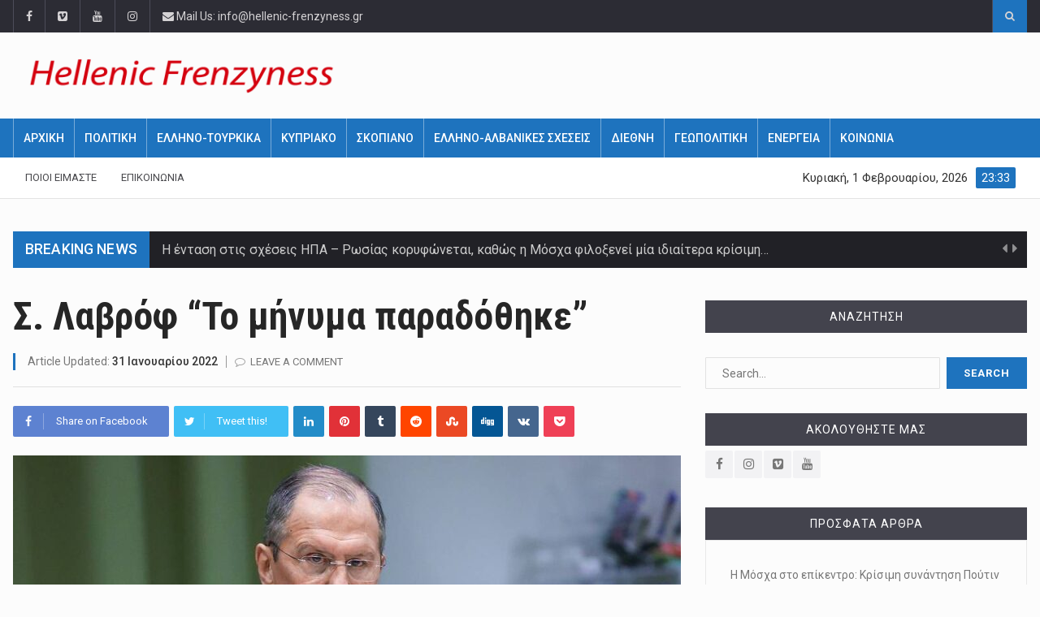

--- FILE ---
content_type: text/html; charset=UTF-8
request_url: https://hellenic-frenzyness.gr/s-lavrof-to-minyma-paradothike/
body_size: 149663
content:
		<!DOCTYPE html>
			<html lang="el">
	<head>
		<meta charset="UTF-8">
		<meta name="viewport" content="width=device-width, initial-scale=1">
		<link rel="profile" href="https://gmpg.org/xfn/11">
			
		<meta name='robots' content='index, follow, max-image-preview:large, max-snippet:-1, max-video-preview:-1' />
<link rel="alternate" hreflang="el" href="https://hellenic-frenzyness.gr/s-lavrof-to-minyma-paradothike/" />
<link rel="alternate" hreflang="x-default" href="https://hellenic-frenzyness.gr/s-lavrof-to-minyma-paradothike/" />

	<!-- This site is optimized with the Yoast SEO plugin v19.9 - https://yoast.com/wordpress/plugins/seo/ -->
	<title>Σ. Λαβρόφ &quot;Το μήνυμα παραδόθηκε&quot; - Hellenic Frenzyness</title>
	<link rel="canonical" href="https://hellenic-frenzyness.gr/s-lavrof-to-minyma-paradothike/" />
	<meta property="og:locale" content="el_GR" />
	<meta property="og:type" content="article" />
	<meta property="og:title" content="Σ. Λαβρόφ &quot;Το μήνυμα παραδόθηκε&quot; - Hellenic Frenzyness" />
	<meta property="og:description" content="Όπως αναφέρει το ρωσικό πρακτορείο ειδήσεων TASS σε δημοσίευμά του για το ζήτημα της ρωσο-ουκρανικής κρίσης, το μήνυμα του Ρώσου υπουργού Εξωτερικών Σεργκέι Λαβρόφ προς τον Αυστριακό ομόλογό του, Αλεξάντερ Σάλενμπεργκ, αναφορικά με την προσέγγιση της Μόσχας στην ευρωπαϊκή αρχιτεκτονική ασφάλειας, παραδόθηκε στο αυστριακό υπουργείο Εξωτερικών. Ο Ρώσος πρεσβευτής στην Αυστρία Ντμίτρι Λιουμπίνσκι ανέφερε πως: «Κατά τη διάρκεια μιας προσωπικής συνάντησης, παραδώσαμε στους συναδέλφους του Υπουργείου Εξωτερικών της Αυστρίας το μήνυμα του Σεργκέι Λαβρόφ στον Alexander Schallenberg, το οποίο ενημερώνει για την προσέγγισή μας στη θεμελιώδη αρχή της ίσης και αδιαίρετης ασφάλειας, η οποία είναι υψίστης σημασίας για ολόκληρη την [&hellip;]" />
	<meta property="og:url" content="https://hellenic-frenzyness.gr/s-lavrof-to-minyma-paradothike/" />
	<meta property="og:site_name" content="Hellenic Frenzyness" />
	<meta property="article:published_time" content="2022-01-31T19:11:24+00:00" />
	<meta property="article:modified_time" content="2022-01-31T20:07:20+00:00" />
	<meta property="og:image" content="https://hellenic-frenzyness.gr/wp-content/uploads/2022/01/1346559.jpg" />
	<meta property="og:image:width" content="1020" />
	<meta property="og:image:height" content="649" />
	<meta property="og:image:type" content="image/jpeg" />
	<meta name="author" content="Hellenic Frenzyness" />
	<meta name="twitter:card" content="summary_large_image" />
	<meta name="twitter:label1" content="Συντάχθηκε από" />
	<meta name="twitter:data1" content="Hellenic Frenzyness" />
	<meta name="twitter:label2" content="Εκτιμώμενος χρόνος ανάγνωσης" />
	<meta name="twitter:data2" content="2 λεπτά" />
	<script type="application/ld+json" class="yoast-schema-graph">{"@context":"https://schema.org","@graph":[{"@type":"WebPage","@id":"https://hellenic-frenzyness.gr/s-lavrof-to-minyma-paradothike/","url":"https://hellenic-frenzyness.gr/s-lavrof-to-minyma-paradothike/","name":"Σ. Λαβρόφ \"Το μήνυμα παραδόθηκε\" - Hellenic Frenzyness","isPartOf":{"@id":"https://hellenic-frenzyness.gr/#website"},"primaryImageOfPage":{"@id":"https://hellenic-frenzyness.gr/s-lavrof-to-minyma-paradothike/#primaryimage"},"image":{"@id":"https://hellenic-frenzyness.gr/s-lavrof-to-minyma-paradothike/#primaryimage"},"thumbnailUrl":"https://hellenic-frenzyness.gr/wp-content/uploads/2022/01/1346559.jpg","datePublished":"2022-01-31T19:11:24+00:00","dateModified":"2022-01-31T20:07:20+00:00","author":{"@id":"https://hellenic-frenzyness.gr/#/schema/person/89a63366b4c7663256ebd84cd52d8994"},"breadcrumb":{"@id":"https://hellenic-frenzyness.gr/s-lavrof-to-minyma-paradothike/#breadcrumb"},"inLanguage":"el","potentialAction":[{"@type":"ReadAction","target":["https://hellenic-frenzyness.gr/s-lavrof-to-minyma-paradothike/"]}]},{"@type":"ImageObject","inLanguage":"el","@id":"https://hellenic-frenzyness.gr/s-lavrof-to-minyma-paradothike/#primaryimage","url":"https://hellenic-frenzyness.gr/wp-content/uploads/2022/01/1346559.jpg","contentUrl":"https://hellenic-frenzyness.gr/wp-content/uploads/2022/01/1346559.jpg","width":1020,"height":649,"caption":""},{"@type":"BreadcrumbList","@id":"https://hellenic-frenzyness.gr/s-lavrof-to-minyma-paradothike/#breadcrumb","itemListElement":[{"@type":"ListItem","position":1,"name":"Home","item":"https://hellenic-frenzyness.gr/"},{"@type":"ListItem","position":2,"name":"Σ. Λαβρόφ &#8220;Το μήνυμα παραδόθηκε&#8221;"}]},{"@type":"WebSite","@id":"https://hellenic-frenzyness.gr/#website","url":"https://hellenic-frenzyness.gr/","name":"Hellenic Frenzyness","description":"Ειδήσεις &amp; Βίντεο γύρω από τα φλέγοντα Εθνικά, Γεωπολιτικά &amp; Διεθνή ζητήματα που παίζουν τώρα","potentialAction":[{"@type":"SearchAction","target":{"@type":"EntryPoint","urlTemplate":"https://hellenic-frenzyness.gr/?s={search_term_string}"},"query-input":"required name=search_term_string"}],"inLanguage":"el"},{"@type":"Person","@id":"https://hellenic-frenzyness.gr/#/schema/person/89a63366b4c7663256ebd84cd52d8994","name":"Hellenic Frenzyness","image":{"@type":"ImageObject","inLanguage":"el","@id":"https://hellenic-frenzyness.gr/#/schema/person/image/","url":"https://secure.gravatar.com/avatar/7567dbe85d0aa2019819db5583bc1c06?s=96&d=mm&r=g","contentUrl":"https://secure.gravatar.com/avatar/7567dbe85d0aa2019819db5583bc1c06?s=96&d=mm&r=g","caption":"Hellenic Frenzyness"},"url":"https://hellenic-frenzyness.gr/author/andreas/"}]}</script>
	<!-- / Yoast SEO plugin. -->


<link rel='dns-prefetch' href='//pagead2.googlesyndication.com' />
<link rel='dns-prefetch' href='//fonts.googleapis.com' />
<link rel="alternate" type="application/rss+xml" title="Ροή RSS &raquo; Hellenic Frenzyness" href="https://hellenic-frenzyness.gr/feed/" />
<link rel="alternate" type="application/rss+xml" title="Ροή Σχολίων &raquo; Hellenic Frenzyness" href="https://hellenic-frenzyness.gr/comments/feed/" />
<link rel="alternate" type="application/rss+xml" title="Ροή Σχολίων Hellenic Frenzyness &raquo; Σ. Λαβρόφ &#8220;Το μήνυμα παραδόθηκε&#8221;" href="https://hellenic-frenzyness.gr/s-lavrof-to-minyma-paradothike/feed/" />
		<!-- This site uses the Google Analytics by MonsterInsights plugin v9.5.3 - Using Analytics tracking - https://www.monsterinsights.com/ -->
							<script src="//www.googletagmanager.com/gtag/js?id=G-09H1DDT1WZ"  data-cfasync="false" data-wpfc-render="false" type="text/javascript" async></script>
			<script data-cfasync="false" data-wpfc-render="false" type="text/javascript">
				var mi_version = '9.5.3';
				var mi_track_user = true;
				var mi_no_track_reason = '';
								var MonsterInsightsDefaultLocations = {"page_location":"https:\/\/hellenic-frenzyness.gr\/s-lavrof-to-minyma-paradothike\/"};
				if ( typeof MonsterInsightsPrivacyGuardFilter === 'function' ) {
					var MonsterInsightsLocations = (typeof MonsterInsightsExcludeQuery === 'object') ? MonsterInsightsPrivacyGuardFilter( MonsterInsightsExcludeQuery ) : MonsterInsightsPrivacyGuardFilter( MonsterInsightsDefaultLocations );
				} else {
					var MonsterInsightsLocations = (typeof MonsterInsightsExcludeQuery === 'object') ? MonsterInsightsExcludeQuery : MonsterInsightsDefaultLocations;
				}

								var disableStrs = [
										'ga-disable-G-09H1DDT1WZ',
									];

				/* Function to detect opted out users */
				function __gtagTrackerIsOptedOut() {
					for (var index = 0; index < disableStrs.length; index++) {
						if (document.cookie.indexOf(disableStrs[index] + '=true') > -1) {
							return true;
						}
					}

					return false;
				}

				/* Disable tracking if the opt-out cookie exists. */
				if (__gtagTrackerIsOptedOut()) {
					for (var index = 0; index < disableStrs.length; index++) {
						window[disableStrs[index]] = true;
					}
				}

				/* Opt-out function */
				function __gtagTrackerOptout() {
					for (var index = 0; index < disableStrs.length; index++) {
						document.cookie = disableStrs[index] + '=true; expires=Thu, 31 Dec 2099 23:59:59 UTC; path=/';
						window[disableStrs[index]] = true;
					}
				}

				if ('undefined' === typeof gaOptout) {
					function gaOptout() {
						__gtagTrackerOptout();
					}
				}
								window.dataLayer = window.dataLayer || [];

				window.MonsterInsightsDualTracker = {
					helpers: {},
					trackers: {},
				};
				if (mi_track_user) {
					function __gtagDataLayer() {
						dataLayer.push(arguments);
					}

					function __gtagTracker(type, name, parameters) {
						if (!parameters) {
							parameters = {};
						}

						if (parameters.send_to) {
							__gtagDataLayer.apply(null, arguments);
							return;
						}

						if (type === 'event') {
														parameters.send_to = monsterinsights_frontend.v4_id;
							var hookName = name;
							if (typeof parameters['event_category'] !== 'undefined') {
								hookName = parameters['event_category'] + ':' + name;
							}

							if (typeof MonsterInsightsDualTracker.trackers[hookName] !== 'undefined') {
								MonsterInsightsDualTracker.trackers[hookName](parameters);
							} else {
								__gtagDataLayer('event', name, parameters);
							}
							
						} else {
							__gtagDataLayer.apply(null, arguments);
						}
					}

					__gtagTracker('js', new Date());
					__gtagTracker('set', {
						'developer_id.dZGIzZG': true,
											});
					if ( MonsterInsightsLocations.page_location ) {
						__gtagTracker('set', MonsterInsightsLocations);
					}
										__gtagTracker('config', 'G-09H1DDT1WZ', {"forceSSL":"true","link_attribution":"true"} );
															window.gtag = __gtagTracker;										(function () {
						/* https://developers.google.com/analytics/devguides/collection/analyticsjs/ */
						/* ga and __gaTracker compatibility shim. */
						var noopfn = function () {
							return null;
						};
						var newtracker = function () {
							return new Tracker();
						};
						var Tracker = function () {
							return null;
						};
						var p = Tracker.prototype;
						p.get = noopfn;
						p.set = noopfn;
						p.send = function () {
							var args = Array.prototype.slice.call(arguments);
							args.unshift('send');
							__gaTracker.apply(null, args);
						};
						var __gaTracker = function () {
							var len = arguments.length;
							if (len === 0) {
								return;
							}
							var f = arguments[len - 1];
							if (typeof f !== 'object' || f === null || typeof f.hitCallback !== 'function') {
								if ('send' === arguments[0]) {
									var hitConverted, hitObject = false, action;
									if ('event' === arguments[1]) {
										if ('undefined' !== typeof arguments[3]) {
											hitObject = {
												'eventAction': arguments[3],
												'eventCategory': arguments[2],
												'eventLabel': arguments[4],
												'value': arguments[5] ? arguments[5] : 1,
											}
										}
									}
									if ('pageview' === arguments[1]) {
										if ('undefined' !== typeof arguments[2]) {
											hitObject = {
												'eventAction': 'page_view',
												'page_path': arguments[2],
											}
										}
									}
									if (typeof arguments[2] === 'object') {
										hitObject = arguments[2];
									}
									if (typeof arguments[5] === 'object') {
										Object.assign(hitObject, arguments[5]);
									}
									if ('undefined' !== typeof arguments[1].hitType) {
										hitObject = arguments[1];
										if ('pageview' === hitObject.hitType) {
											hitObject.eventAction = 'page_view';
										}
									}
									if (hitObject) {
										action = 'timing' === arguments[1].hitType ? 'timing_complete' : hitObject.eventAction;
										hitConverted = mapArgs(hitObject);
										__gtagTracker('event', action, hitConverted);
									}
								}
								return;
							}

							function mapArgs(args) {
								var arg, hit = {};
								var gaMap = {
									'eventCategory': 'event_category',
									'eventAction': 'event_action',
									'eventLabel': 'event_label',
									'eventValue': 'event_value',
									'nonInteraction': 'non_interaction',
									'timingCategory': 'event_category',
									'timingVar': 'name',
									'timingValue': 'value',
									'timingLabel': 'event_label',
									'page': 'page_path',
									'location': 'page_location',
									'title': 'page_title',
									'referrer' : 'page_referrer',
								};
								for (arg in args) {
																		if (!(!args.hasOwnProperty(arg) || !gaMap.hasOwnProperty(arg))) {
										hit[gaMap[arg]] = args[arg];
									} else {
										hit[arg] = args[arg];
									}
								}
								return hit;
							}

							try {
								f.hitCallback();
							} catch (ex) {
							}
						};
						__gaTracker.create = newtracker;
						__gaTracker.getByName = newtracker;
						__gaTracker.getAll = function () {
							return [];
						};
						__gaTracker.remove = noopfn;
						__gaTracker.loaded = true;
						window['__gaTracker'] = __gaTracker;
					})();
									} else {
										console.log("");
					(function () {
						function __gtagTracker() {
							return null;
						}

						window['__gtagTracker'] = __gtagTracker;
						window['gtag'] = __gtagTracker;
					})();
									}
			</script>
				<!-- / Google Analytics by MonsterInsights -->
		<script type="text/javascript">
window._wpemojiSettings = {"baseUrl":"https:\/\/s.w.org\/images\/core\/emoji\/14.0.0\/72x72\/","ext":".png","svgUrl":"https:\/\/s.w.org\/images\/core\/emoji\/14.0.0\/svg\/","svgExt":".svg","source":{"concatemoji":"https:\/\/hellenic-frenzyness.gr\/wp-includes\/js\/wp-emoji-release.min.js?ver=6.2"}};
/*! This file is auto-generated */
!function(e,a,t){var n,r,o,i=a.createElement("canvas"),p=i.getContext&&i.getContext("2d");function s(e,t){p.clearRect(0,0,i.width,i.height),p.fillText(e,0,0);e=i.toDataURL();return p.clearRect(0,0,i.width,i.height),p.fillText(t,0,0),e===i.toDataURL()}function c(e){var t=a.createElement("script");t.src=e,t.defer=t.type="text/javascript",a.getElementsByTagName("head")[0].appendChild(t)}for(o=Array("flag","emoji"),t.supports={everything:!0,everythingExceptFlag:!0},r=0;r<o.length;r++)t.supports[o[r]]=function(e){if(p&&p.fillText)switch(p.textBaseline="top",p.font="600 32px Arial",e){case"flag":return s("\ud83c\udff3\ufe0f\u200d\u26a7\ufe0f","\ud83c\udff3\ufe0f\u200b\u26a7\ufe0f")?!1:!s("\ud83c\uddfa\ud83c\uddf3","\ud83c\uddfa\u200b\ud83c\uddf3")&&!s("\ud83c\udff4\udb40\udc67\udb40\udc62\udb40\udc65\udb40\udc6e\udb40\udc67\udb40\udc7f","\ud83c\udff4\u200b\udb40\udc67\u200b\udb40\udc62\u200b\udb40\udc65\u200b\udb40\udc6e\u200b\udb40\udc67\u200b\udb40\udc7f");case"emoji":return!s("\ud83e\udef1\ud83c\udffb\u200d\ud83e\udef2\ud83c\udfff","\ud83e\udef1\ud83c\udffb\u200b\ud83e\udef2\ud83c\udfff")}return!1}(o[r]),t.supports.everything=t.supports.everything&&t.supports[o[r]],"flag"!==o[r]&&(t.supports.everythingExceptFlag=t.supports.everythingExceptFlag&&t.supports[o[r]]);t.supports.everythingExceptFlag=t.supports.everythingExceptFlag&&!t.supports.flag,t.DOMReady=!1,t.readyCallback=function(){t.DOMReady=!0},t.supports.everything||(n=function(){t.readyCallback()},a.addEventListener?(a.addEventListener("DOMContentLoaded",n,!1),e.addEventListener("load",n,!1)):(e.attachEvent("onload",n),a.attachEvent("onreadystatechange",function(){"complete"===a.readyState&&t.readyCallback()})),(e=t.source||{}).concatemoji?c(e.concatemoji):e.wpemoji&&e.twemoji&&(c(e.twemoji),c(e.wpemoji)))}(window,document,window._wpemojiSettings);
</script>
<style type="text/css">
img.wp-smiley,
img.emoji {
	display: inline !important;
	border: none !important;
	box-shadow: none !important;
	height: 1em !important;
	width: 1em !important;
	margin: 0 0.07em !important;
	vertical-align: -0.1em !important;
	background: none !important;
	padding: 0 !important;
}
</style>
	<link rel='stylesheet' id='wp-block-library-css' href='https://hellenic-frenzyness.gr/wp-includes/css/dist/block-library/style.min.css?ver=6.2' type='text/css' media='all' />
<link rel='stylesheet' id='classic-theme-styles-css' href='https://hellenic-frenzyness.gr/wp-includes/css/classic-themes.min.css?ver=6.2' type='text/css' media='all' />
<style id='global-styles-inline-css' type='text/css'>
body{--wp--preset--color--black: #000000;--wp--preset--color--cyan-bluish-gray: #abb8c3;--wp--preset--color--white: #ffffff;--wp--preset--color--pale-pink: #f78da7;--wp--preset--color--vivid-red: #cf2e2e;--wp--preset--color--luminous-vivid-orange: #ff6900;--wp--preset--color--luminous-vivid-amber: #fcb900;--wp--preset--color--light-green-cyan: #7bdcb5;--wp--preset--color--vivid-green-cyan: #00d084;--wp--preset--color--pale-cyan-blue: #8ed1fc;--wp--preset--color--vivid-cyan-blue: #0693e3;--wp--preset--color--vivid-purple: #9b51e0;--wp--preset--gradient--vivid-cyan-blue-to-vivid-purple: linear-gradient(135deg,rgba(6,147,227,1) 0%,rgb(155,81,224) 100%);--wp--preset--gradient--light-green-cyan-to-vivid-green-cyan: linear-gradient(135deg,rgb(122,220,180) 0%,rgb(0,208,130) 100%);--wp--preset--gradient--luminous-vivid-amber-to-luminous-vivid-orange: linear-gradient(135deg,rgba(252,185,0,1) 0%,rgba(255,105,0,1) 100%);--wp--preset--gradient--luminous-vivid-orange-to-vivid-red: linear-gradient(135deg,rgba(255,105,0,1) 0%,rgb(207,46,46) 100%);--wp--preset--gradient--very-light-gray-to-cyan-bluish-gray: linear-gradient(135deg,rgb(238,238,238) 0%,rgb(169,184,195) 100%);--wp--preset--gradient--cool-to-warm-spectrum: linear-gradient(135deg,rgb(74,234,220) 0%,rgb(151,120,209) 20%,rgb(207,42,186) 40%,rgb(238,44,130) 60%,rgb(251,105,98) 80%,rgb(254,248,76) 100%);--wp--preset--gradient--blush-light-purple: linear-gradient(135deg,rgb(255,206,236) 0%,rgb(152,150,240) 100%);--wp--preset--gradient--blush-bordeaux: linear-gradient(135deg,rgb(254,205,165) 0%,rgb(254,45,45) 50%,rgb(107,0,62) 100%);--wp--preset--gradient--luminous-dusk: linear-gradient(135deg,rgb(255,203,112) 0%,rgb(199,81,192) 50%,rgb(65,88,208) 100%);--wp--preset--gradient--pale-ocean: linear-gradient(135deg,rgb(255,245,203) 0%,rgb(182,227,212) 50%,rgb(51,167,181) 100%);--wp--preset--gradient--electric-grass: linear-gradient(135deg,rgb(202,248,128) 0%,rgb(113,206,126) 100%);--wp--preset--gradient--midnight: linear-gradient(135deg,rgb(2,3,129) 0%,rgb(40,116,252) 100%);--wp--preset--duotone--dark-grayscale: url('#wp-duotone-dark-grayscale');--wp--preset--duotone--grayscale: url('#wp-duotone-grayscale');--wp--preset--duotone--purple-yellow: url('#wp-duotone-purple-yellow');--wp--preset--duotone--blue-red: url('#wp-duotone-blue-red');--wp--preset--duotone--midnight: url('#wp-duotone-midnight');--wp--preset--duotone--magenta-yellow: url('#wp-duotone-magenta-yellow');--wp--preset--duotone--purple-green: url('#wp-duotone-purple-green');--wp--preset--duotone--blue-orange: url('#wp-duotone-blue-orange');--wp--preset--font-size--small: 13px;--wp--preset--font-size--medium: 20px;--wp--preset--font-size--large: 36px;--wp--preset--font-size--x-large: 42px;--wp--preset--spacing--20: 0.44rem;--wp--preset--spacing--30: 0.67rem;--wp--preset--spacing--40: 1rem;--wp--preset--spacing--50: 1.5rem;--wp--preset--spacing--60: 2.25rem;--wp--preset--spacing--70: 3.38rem;--wp--preset--spacing--80: 5.06rem;--wp--preset--shadow--natural: 6px 6px 9px rgba(0, 0, 0, 0.2);--wp--preset--shadow--deep: 12px 12px 50px rgba(0, 0, 0, 0.4);--wp--preset--shadow--sharp: 6px 6px 0px rgba(0, 0, 0, 0.2);--wp--preset--shadow--outlined: 6px 6px 0px -3px rgba(255, 255, 255, 1), 6px 6px rgba(0, 0, 0, 1);--wp--preset--shadow--crisp: 6px 6px 0px rgba(0, 0, 0, 1);}:where(.is-layout-flex){gap: 0.5em;}body .is-layout-flow > .alignleft{float: left;margin-inline-start: 0;margin-inline-end: 2em;}body .is-layout-flow > .alignright{float: right;margin-inline-start: 2em;margin-inline-end: 0;}body .is-layout-flow > .aligncenter{margin-left: auto !important;margin-right: auto !important;}body .is-layout-constrained > .alignleft{float: left;margin-inline-start: 0;margin-inline-end: 2em;}body .is-layout-constrained > .alignright{float: right;margin-inline-start: 2em;margin-inline-end: 0;}body .is-layout-constrained > .aligncenter{margin-left: auto !important;margin-right: auto !important;}body .is-layout-constrained > :where(:not(.alignleft):not(.alignright):not(.alignfull)){max-width: var(--wp--style--global--content-size);margin-left: auto !important;margin-right: auto !important;}body .is-layout-constrained > .alignwide{max-width: var(--wp--style--global--wide-size);}body .is-layout-flex{display: flex;}body .is-layout-flex{flex-wrap: wrap;align-items: center;}body .is-layout-flex > *{margin: 0;}:where(.wp-block-columns.is-layout-flex){gap: 2em;}.has-black-color{color: var(--wp--preset--color--black) !important;}.has-cyan-bluish-gray-color{color: var(--wp--preset--color--cyan-bluish-gray) !important;}.has-white-color{color: var(--wp--preset--color--white) !important;}.has-pale-pink-color{color: var(--wp--preset--color--pale-pink) !important;}.has-vivid-red-color{color: var(--wp--preset--color--vivid-red) !important;}.has-luminous-vivid-orange-color{color: var(--wp--preset--color--luminous-vivid-orange) !important;}.has-luminous-vivid-amber-color{color: var(--wp--preset--color--luminous-vivid-amber) !important;}.has-light-green-cyan-color{color: var(--wp--preset--color--light-green-cyan) !important;}.has-vivid-green-cyan-color{color: var(--wp--preset--color--vivid-green-cyan) !important;}.has-pale-cyan-blue-color{color: var(--wp--preset--color--pale-cyan-blue) !important;}.has-vivid-cyan-blue-color{color: var(--wp--preset--color--vivid-cyan-blue) !important;}.has-vivid-purple-color{color: var(--wp--preset--color--vivid-purple) !important;}.has-black-background-color{background-color: var(--wp--preset--color--black) !important;}.has-cyan-bluish-gray-background-color{background-color: var(--wp--preset--color--cyan-bluish-gray) !important;}.has-white-background-color{background-color: var(--wp--preset--color--white) !important;}.has-pale-pink-background-color{background-color: var(--wp--preset--color--pale-pink) !important;}.has-vivid-red-background-color{background-color: var(--wp--preset--color--vivid-red) !important;}.has-luminous-vivid-orange-background-color{background-color: var(--wp--preset--color--luminous-vivid-orange) !important;}.has-luminous-vivid-amber-background-color{background-color: var(--wp--preset--color--luminous-vivid-amber) !important;}.has-light-green-cyan-background-color{background-color: var(--wp--preset--color--light-green-cyan) !important;}.has-vivid-green-cyan-background-color{background-color: var(--wp--preset--color--vivid-green-cyan) !important;}.has-pale-cyan-blue-background-color{background-color: var(--wp--preset--color--pale-cyan-blue) !important;}.has-vivid-cyan-blue-background-color{background-color: var(--wp--preset--color--vivid-cyan-blue) !important;}.has-vivid-purple-background-color{background-color: var(--wp--preset--color--vivid-purple) !important;}.has-black-border-color{border-color: var(--wp--preset--color--black) !important;}.has-cyan-bluish-gray-border-color{border-color: var(--wp--preset--color--cyan-bluish-gray) !important;}.has-white-border-color{border-color: var(--wp--preset--color--white) !important;}.has-pale-pink-border-color{border-color: var(--wp--preset--color--pale-pink) !important;}.has-vivid-red-border-color{border-color: var(--wp--preset--color--vivid-red) !important;}.has-luminous-vivid-orange-border-color{border-color: var(--wp--preset--color--luminous-vivid-orange) !important;}.has-luminous-vivid-amber-border-color{border-color: var(--wp--preset--color--luminous-vivid-amber) !important;}.has-light-green-cyan-border-color{border-color: var(--wp--preset--color--light-green-cyan) !important;}.has-vivid-green-cyan-border-color{border-color: var(--wp--preset--color--vivid-green-cyan) !important;}.has-pale-cyan-blue-border-color{border-color: var(--wp--preset--color--pale-cyan-blue) !important;}.has-vivid-cyan-blue-border-color{border-color: var(--wp--preset--color--vivid-cyan-blue) !important;}.has-vivid-purple-border-color{border-color: var(--wp--preset--color--vivid-purple) !important;}.has-vivid-cyan-blue-to-vivid-purple-gradient-background{background: var(--wp--preset--gradient--vivid-cyan-blue-to-vivid-purple) !important;}.has-light-green-cyan-to-vivid-green-cyan-gradient-background{background: var(--wp--preset--gradient--light-green-cyan-to-vivid-green-cyan) !important;}.has-luminous-vivid-amber-to-luminous-vivid-orange-gradient-background{background: var(--wp--preset--gradient--luminous-vivid-amber-to-luminous-vivid-orange) !important;}.has-luminous-vivid-orange-to-vivid-red-gradient-background{background: var(--wp--preset--gradient--luminous-vivid-orange-to-vivid-red) !important;}.has-very-light-gray-to-cyan-bluish-gray-gradient-background{background: var(--wp--preset--gradient--very-light-gray-to-cyan-bluish-gray) !important;}.has-cool-to-warm-spectrum-gradient-background{background: var(--wp--preset--gradient--cool-to-warm-spectrum) !important;}.has-blush-light-purple-gradient-background{background: var(--wp--preset--gradient--blush-light-purple) !important;}.has-blush-bordeaux-gradient-background{background: var(--wp--preset--gradient--blush-bordeaux) !important;}.has-luminous-dusk-gradient-background{background: var(--wp--preset--gradient--luminous-dusk) !important;}.has-pale-ocean-gradient-background{background: var(--wp--preset--gradient--pale-ocean) !important;}.has-electric-grass-gradient-background{background: var(--wp--preset--gradient--electric-grass) !important;}.has-midnight-gradient-background{background: var(--wp--preset--gradient--midnight) !important;}.has-small-font-size{font-size: var(--wp--preset--font-size--small) !important;}.has-medium-font-size{font-size: var(--wp--preset--font-size--medium) !important;}.has-large-font-size{font-size: var(--wp--preset--font-size--large) !important;}.has-x-large-font-size{font-size: var(--wp--preset--font-size--x-large) !important;}
.wp-block-navigation a:where(:not(.wp-element-button)){color: inherit;}
:where(.wp-block-columns.is-layout-flex){gap: 2em;}
.wp-block-pullquote{font-size: 1.5em;line-height: 1.6;}
</style>
<link rel='stylesheet' id='contact-form-7-css' href='https://hellenic-frenzyness.gr/wp-content/plugins/contact-form-7/includes/css/styles.css?ver=5.7.2' type='text/css' media='all' />
<link rel='stylesheet' id='bootstrap-css' href='https://hellenic-frenzyness.gr/wp-content/themes/reendex/css/bootstrap.min.css?ver=6.2' type='text/css' media='all' />
<link rel='stylesheet' id='pe-icon-7-stroke-css' href='https://hellenic-frenzyness.gr/wp-content/themes/reendex/css/pe-icon-7-stroke.css?ver=6.2' type='text/css' media='all' />
<link rel='stylesheet' id='owl-carousel-css' href='https://hellenic-frenzyness.gr/wp-content/themes/reendex/css/owl.carousel.min.css?ver=6.2' type='text/css' media='all' />
<link rel='stylesheet' id='lightbox-css' href='https://hellenic-frenzyness.gr/wp-content/themes/reendex/css/lightbox.min.css?ver=6.2' type='text/css' media='all' />
<link rel='stylesheet' id='bootstrap-select-css' href='https://hellenic-frenzyness.gr/wp-content/themes/reendex/css/bootstrap-select.min.css?ver=6.2' type='text/css' media='all' />
<link rel='stylesheet' id='jquery-ui-css' href='https://hellenic-frenzyness.gr/wp-content/themes/reendex/css/jquery-ui.min.css?ver=6.2' type='text/css' media='all' />
<link rel='stylesheet' id='weather-icons-css' href='https://hellenic-frenzyness.gr/wp-content/themes/reendex/css/weather-icons.min.css?ver=6.2' type='text/css' media='all' />
<link rel='stylesheet' id='reendex-colors-css' href='https://hellenic-frenzyness.gr/wp-content/themes/reendex/css/colors.css?ver=6.2' type='text/css' media='all' />
<link rel='stylesheet' id='responsive-menu-css' href='https://hellenic-frenzyness.gr/wp-content/themes/reendex/css/wprmenu.css?ver=1.01' type='text/css' media='all' />
<link rel='stylesheet' id='animate-css' href='https://hellenic-frenzyness.gr/wp-content/themes/reendex/css/animate.css?ver=6.2' type='text/css' media='all' />
<link rel='stylesheet' id='jquery-magnific-popup-css' href='https://hellenic-frenzyness.gr/wp-content/themes/reendex/css/magnific-popup.css?ver=6.2' type='text/css' media='all' />
<link rel='stylesheet' id='reendex_parent-css' href='https://hellenic-frenzyness.gr/wp-content/themes/reendex/style.css?ver=6.2' type='text/css' media='all' />
<link rel='stylesheet' id='reendex-fonts-css' href='//fonts.googleapis.com/css?family=Roboto%3A300%2C400%2C500%2C700%2C900%7CRoboto%20Slab%3A300%2C400%2C700%7CRoboto%20Condensed%3A300%2C400%2C700&#038;subset=latin%2Clatin-ext' type='text/css' media='all' />
<link rel='stylesheet' id='font-awesome-css' href='https://hellenic-frenzyness.gr/wp-content/plugins/js_composer/assets/lib/bower/font-awesome/css/font-awesome.min.css?ver=5.6' type='text/css' media='all' />
<link rel='stylesheet' id='flexslider-css' href='https://hellenic-frenzyness.gr/wp-content/plugins/js_composer/assets/lib/bower/flexslider/flexslider.min.css?ver=5.6' type='text/css' media='all' />
<link rel='stylesheet' id='reendex-style-css' href='https://hellenic-frenzyness.gr/wp-content/themes/reendex-child/style.css?ver=6.2' type='text/css' media='all' />
<style id='reendex-style-inline-css' type='text/css'>

			.title-style01 > h3, .style-02 span, .nav-tabs.nav-tabs-bottom,
			.comment-title h4 {
				border-bottom: 2px solid #1e73be;
			}
			.main-menu, .search-icon-btn, .breaking-ribbon, .flexslider li h3, #sidebar-newsletter button, #newsletter button, #time, .btn-primary:hover, .sponsored, .sponsored-big, .play-icon, .title-style05.style-01, .title-left.underline04::before, .title-left.underline03::before, #footer .widget-title::before, .mega-menu-wrapper .widget-title::before, .page-numbers  span.current, .read-more:hover:before, #nav-below-main ul li a:hover:before, #nav-below-main ul li.current-menu-item a:before, .btn:hover, .btn-info.focus, .btn-info:focus, .btn-default, .weather-city, .calendar_wrap caption, .icon-sub-menu .up-icon, .tvbanner-area .bg-1, .widget-search .search-submit, .block-title-1, #wprmenu_menu .wprmenu_icon_par.wprmenu_par_opened, .archive-label, .bg-1, .header-search-box, .sidebar-weather.widget .widget-title, .pagination .nav-links span.current, .pagination .nav-links a:hover, .block-title-2, .dropdown-menu > .active > a, .dropdown-menu > .active > a:focus, .dropdown-menu > .active > a:hover, .nav-previous a:hover::before, .nav-next a:hover::after, .related-post-cat a, .page-links span, .section-highlighs-wrapper span a, .section-header h2::after, .section-highlighs-wrapper span a::before, .contact-formarea input, #sidebar-newsletter .sidebar-newsletter-inner h5, #sidebar-newsletter .sidebar-newsletter-inner h5::before, .sidebar-social-icons .sidebar-social-icons-inner h5::before, .twitter-feed-area .twitter-feed-inner h5, .twitter-feed-area .twitter-feed-inner h5::before, .container-fluid.header-style-five .main-menu ul.mega-main-menu::before, .select2-container--default .select2-results__option--highlighted[aria-selected], .logo-gallery-header h3::after, .video-promo-item .section-highlight-inner::before, .promo-item .section-highlight-inner a::before, .promo-item .section-highlight-inner a, .video-promo-item .section-highlight-inner, .single input[type=submit]:hover, .live-updates .live-title, .rtl .btn-default {
				background-color: #1e73be;
			}
			.title-style02, .title-style02-light, .blockquote_style02, h3.article-title-left, .post-style-default .entry-header .post-meta-elements, .post-style-7 .entry-header .post-meta-elements, .instagram-content .instagram-subtitle {
				border-left: 3px solid #1e73be;
			}
			.rtl .title-style02, .rtl .title-style02-light, .rtl .blockquote_style02, .rtl h3.article-title-left, .rtl .post-style-default .entry-header .post-meta-elements, .rtl .post-style-7 .entry-header .post-meta-elements, .rtl .instagram-content .instagram-subtitle {
				border-right: 3px solid #1e73be;
				border-left: none;
			}
			a, .contact-us a, .content-wrap a, #calendar .ui-datepicker-calendar tbody td a.ui-state-highlight, #nav-below-main ul li a:hover, #nav-below-main ul li.current-menu-item a, a:hover, .hour, .date, .day, .time, .header-logo h1, .dropdown-menu a:hover, .read-more:hover, .blockquote_style01::before, .contact-us i, .currency h4, .square10, .square11, #cdate, .contact-email a, .entry-footer span a, .local-weather-title, .post .entry-content p a, .dot {
				color: #1e73be;
			}
			.page-numbers span.current {
				border: 1px solid #1e73be;
			}
			.news-gallery-slider .post-content > a {
				border-left: 2px solid #1e73be !important;
			}
			.rtl .news-gallery-slider .post-content > a {
				border-right: 2px solid #1e73be !important;
				border-left: none !important;
			}
			.post-style-2 blockquote {
				border-left: 4px solid #1e73be !important;
			}
			.rtl .post-style-2 blockquote {
				border-right: 4px solid #1e73be !important;
				border-left: none !important;
			}
			.post-style-3 .entry-header .entry-title, .post-style-4 .entry-header .header-subtitle, post-style-2 .entry-header .header-subtitle, .section-header-left .section-subtitle, .post-style-2 .entry-header .header-subtitle, .post-style-4 .entry-header .header-subtitle {
				border-left: 6px solid #1e73be !important;
			}
			.rtl .post-style-3 .entry-header .entry-title, .rtl .post-style-4 .entry-header .header-subtitle, .rtl post-style-2 .entry-header .header-subtitle, .rtl .section-header-left .section-subtitle, .rtl .post-style-2 .entry-header .header-subtitle, .rtl .post-style-4 .entry-header .header-subtitle {
				border-right: 6px solid #1e73be !important;
				border-left: none !important;
			}
			.section-highlighs, .sidebar-newsletter-form, .twitter-feed-wrapper, .video-promo-content, .promo-content {
				border-top: 6px solid #1e73be !important;
			}
			.main_menu ul > li.current-menu-item > a, .main_menu ul > li.current-page-ancestor > a {
				background-color: #1e73be !important;
			}
			.sponsored:hover, .sponsored-big:hover, #sidebar-newsletter button:hover, .nav .open>a, .nav .open>a:focus, .nav .open>a:hover, .carousel-title:hover, .pagination > .active > a:hover, .btn-default:hover, .nav-tabs.nav-tabs-solid > .active > a:focus, .nav-tabs.nav-tabs-solid .active a, .nav-pills > li.active > a, .nav-pills > li.active > a:focus, .nav-pills > li.active > a:hover, .dropdown-menu > li > a:hover {
				background-color: #1e73be !important;
			}
			.main_menu ul>li>a:focus, .main_menu ul>li>a:hover, .contact-formarea input:hover {
				background-color: #1e73be;
			}
			.item .item-content a:hover, .item-content p a:hover, .events p a:hover, .small-gallery .post-content p a:hover, .sidebar-block .sidebar-content a:hover, .sidebar-post.light p a:hover, .single-related-posts .entry-title a:hover, .post-meta-author a:hover, .single-related-posts .content a:hover, .external-link p:hover, .container-full .item-content h4 a:hover, .promo-item .promo-content .read-more:hover, .video-promo-item .video-promo-content .read-more:hover, .sidebar-post.light .item-content p a:hover {
				color: #1e73be !important;
			}
			.sponsored:hover, .sponsored-big:hover, #sidebar-newsletter button:hover, .main-menu .main_menu ul>li>a:hover, .nav .open>a, .nav .open>a:focus, .nav .open>a:hover, .carousel-title:hover, .pagination > .active > a:hover, .btn-default:hover, .nav-tabs.nav-tabs-solid > .active > a:focus, .nav-tabs.nav-tabs-solid .active a, .nav-pills > li.active > a, .nav-pills > li.active > a:focus, .nav-pills > li.active > a:hover, .dropdown-menu > li > a:hover, .block-title-1, .block-title-2, .main_menu ul>li>a:focus, .main_menu ul>li>a:hover {
				color: #fff;
			}
			body, h1, h2, h4, h5, h6, h1 a, h2 a, h4 a, h5 a, h6 a {
				font-family: Roboto, sans-serif;
			}
			h3 {
				font-family: Roboto Condensed, serif;
			}
			body {
				font-size: 14px;
			}
			.main_menu ul > li > a {
				font-size: 14px;
				font-weight: 500;
			}
			#nav-below-main ul li a {
				font-size: 14px;
				font-weight: 400;
			}
			.pageloader {
				background-color: #fff;
			}
			.spinner > div {
				background-color: #d4000e;
			}
			h1.page-title span {
				color: #fff;
			}
			.archive .breadcrumb,
            .search .breadcrumb,
            .page-template-default .breadcrumb {
				background-color: #000;
			}
			.archive .breadcrumb span,
            .search .breadcrumb span,
            .archive .breadcrumb a,
            .search .breadcrumb a,
            .page-template-default .breadcrumb span,
            .page-template-default .breadcrumb a {
				color: #fff !important;
			}
			.single h1.page-title span {
				color: #fff;
			}
			.single .breadcrumb {
				background-color: #000;
			}
			.single .breadcrumb span,
            .single .breadcrumb a {
				color: #fff !important;
			}
			.blog h1.page-title span {
				color: #fff;
			}
			.blog .page-subtitle {
				background-color: #000;
			}
			.blog .page-subtitle span a {
				color: #fff !important;
			}
			.contact-page-header h1.page-title span {
				color: #fff;
			}
			.contact-page-header .page-subtitle {
				background-color: #000;
			}
			.contact-page-header .page-subtitle span a {
				color: #fff !important;
			}

			#mobile-nav-wrapper {
				background-color: #fcfcfc;
				opacity: 0.9!important;
			}
		   #wprmenu_bar .wprmenu_icon span {
				background-color: #777!important;
			}
			#wprmenu_menu {
				background-color: #2c2c34!important;
				opacity: 0.98!important;
			}
			#wprmenu_menu.wprmenu_levels ul li {
				border-bottom: 1px solid #55555b;
				border-top: 1px solid #55555b;
			}
			#wprmenu_menu.wprmenu_levels ul li ul {
				border-top:1px solid #55555b;
			}
			#wprmenu_menu ul li a, #wprmenu_menu .wprmenu_icon_par {
				color: #b5b5b5;
			}
			#wprmenu_menu ul li a:hover, #wprmenu_menu .wprmenu_icon_par:hover {
				color: #fff;
			}
			#wprmenu_menu.wprmenu_levels a.wprmenu_parent_item {
				border-left: 1px solid #55555b;
			}
		.menu-toggle {
			display: none!important;
		}
		@media (max-width: 1100px) {
			.menu-toggle,.topsearch {
				display: none!important;
			}				
		}
			#wprmenu_menu, #wprmenu_menu ul, #wprmenu_menu li {
				border-bottom:none!important;
			}
			#wprmenu_menu, #wprmenu_menu ul, #wprmenu_menu li {
				border-bottom:none!important;
			}
			#wprmenu_menu.wprmenu_levels > ul {
				border-bottom:1px solid #55555b!important;
			}
			.wprmenu_no_border_bottom {
				border-bottom:none!important;
			}
			#wprmenu_menu.wprmenu_levels ul li ul {
				border-top:none!important;
			}
		#wprmenu_menu.left {
			width: 100%;
			left: -100%;
			right: auto;
		}
		#wprmenu_menu.right {
			width: 100%;
			right: -100%;
			left: auto;
		}
		#wprmenu_menu input.search-field {
			padding: 6px 6px;
			background-color: #999;
			color: #333;
			border: #666;
			margin: 6px 6px;
		}
		#wprmenu_menu input.search-field:focus {
			background-color: #CCC;
			color: #000;
		}
			@media screen and (max-width: 1100px) {
				div#wpadminbar { position: fixed; }
				#wpadminbar + #wprmenu_menu.left { top: 105px; }
		}
</style>
<link rel='stylesheet' id='reendex-responsive-css' href='https://hellenic-frenzyness.gr/wp-content/themes/reendex/css/responsive.css?ver=6.2' type='text/css' media='all' />
<script type='text/javascript' src='https://hellenic-frenzyness.gr/wp-content/plugins/google-analytics-for-wordpress/assets/js/frontend-gtag.min.js?ver=9.5.3' id='monsterinsights-frontend-script-js'></script>
<script data-cfasync="false" data-wpfc-render="false" type="text/javascript" id='monsterinsights-frontend-script-js-extra'>/* <![CDATA[ */
var monsterinsights_frontend = {"js_events_tracking":"true","download_extensions":"doc,pdf,ppt,zip,xls,docx,pptx,xlsx","inbound_paths":"[{\"path\":\"\\\/go\\\/\",\"label\":\"affiliate\"},{\"path\":\"\\\/recommend\\\/\",\"label\":\"affiliate\"}]","home_url":"https:\/\/hellenic-frenzyness.gr","hash_tracking":"false","v4_id":"G-09H1DDT1WZ"};/* ]]> */
</script>
<script type='text/javascript' src='https://hellenic-frenzyness.gr/wp-includes/js/jquery/jquery.min.js?ver=3.6.3' id='jquery-core-js'></script>
<script type='text/javascript' src='https://hellenic-frenzyness.gr/wp-includes/js/jquery/jquery-migrate.min.js?ver=3.4.0' id='jquery-migrate-js'></script>
<script type='text/javascript' src='//pagead2.googlesyndication.com/pagead/js/adsbygoogle.js?ver=6.2' id='reendex-adsense-js'></script>
<link rel="https://api.w.org/" href="https://hellenic-frenzyness.gr/wp-json/" /><link rel="alternate" type="application/json" href="https://hellenic-frenzyness.gr/wp-json/wp/v2/posts/53758" /><link rel="EditURI" type="application/rsd+xml" title="RSD" href="https://hellenic-frenzyness.gr/xmlrpc.php?rsd" />
<link rel="wlwmanifest" type="application/wlwmanifest+xml" href="https://hellenic-frenzyness.gr/wp-includes/wlwmanifest.xml" />
<meta name="generator" content="WordPress 6.2" />
<link rel='shortlink' href='https://hellenic-frenzyness.gr/?p=53758' />
<link rel="alternate" type="application/json+oembed" href="https://hellenic-frenzyness.gr/wp-json/oembed/1.0/embed?url=https%3A%2F%2Fhellenic-frenzyness.gr%2Fs-lavrof-to-minyma-paradothike%2F" />
<link rel="alternate" type="text/xml+oembed" href="https://hellenic-frenzyness.gr/wp-json/oembed/1.0/embed?url=https%3A%2F%2Fhellenic-frenzyness.gr%2Fs-lavrof-to-minyma-paradothike%2F&#038;format=xml" />
<meta name="generator" content="WPML ver:4.5.11 stt:13;" />
<link rel="pingback" href="https://hellenic-frenzyness.gr/xmlrpc.php"><meta name="generator" content="Powered by WPBakery Page Builder - drag and drop page builder for WordPress."/>
<!--[if lte IE 9]><link rel="stylesheet" type="text/css" href="https://hellenic-frenzyness.gr/wp-content/plugins/js_composer/assets/css/vc_lte_ie9.min.css" media="screen"><![endif]--><link rel="icon" href="https://hellenic-frenzyness.gr/wp-content/uploads/2019/02/cropped-1-32x32.jpg" sizes="32x32" />
<link rel="icon" href="https://hellenic-frenzyness.gr/wp-content/uploads/2019/02/cropped-1-192x192.jpg" sizes="192x192" />
<link rel="apple-touch-icon" href="https://hellenic-frenzyness.gr/wp-content/uploads/2019/02/cropped-1-180x180.jpg" />
<meta name="msapplication-TileImage" content="https://hellenic-frenzyness.gr/wp-content/uploads/2019/02/cropped-1-270x270.jpg" />
<noscript><style type="text/css"> .wpb_animate_when_almost_visible { opacity: 1; }</style></noscript><script data-ad-client="ca-pub-6225660430801087" async src="https://pagead2.googlesyndication.com/pagead/js/adsbygoogle.js"></script>
</head>

<body data-rsssl=1 class="post-template-default single single-post postid-53758 single-format-standard wpb-js-composer js-comp-ver-5.6 vc_responsive">
		<div id="page" class="site" data-color="">
				<header id="header">
			<div class="wrapper">
				<div class="top-menu"> 
			<div class="container">        
						<ul class="left-top-menu">
		<li class="facebook"><a class="facebook" href="https://www.facebook.com/Hellenic-Frenzyness-1166688823422513/"><i class="fa fa-facebook"></i></a></li><li class="vimeo"><a class="vimeo" href="https://vimeo.com/user94908994"><i class="fa fa-vimeo-square"></i></a></li><li class="youtube"><a class="youtube" href="https://www.youtube.com/channel/UCtqVRhuIhO-Xd5_grE3UCHA"><i class="fa fa-youtube"></i></a></li><li class="instagram"><a class="instagram" href="https://www.instagram.com/hellenicfrenzyness/"><i class="fa fa-instagram"></i></a></li>	</ul><!-- /.left-top-menu -->
			
	<ul>
							<li class="address">
				<span><a href="mailto:i&#110;&#102;&#111;&#064;&#104;e&#108;l&#101;ni&#099;-fren&#122;yn&#101;&#115;s.gr"><i class="fa fa-envelope"></i> Mail Us: info@hellenic-frenzyness.gr</a></span>
			</li>
			</ul>
	
	<ul class="right-top-menu pull-right"> 
			
		<li class="about">
				<a href="https://hellenic-frenzyness.gr/wp-login.php?redirect_to=https%3A%2F%2Fhellenic-frenzyness.gr%2Fs-lavrof-to-minyma-paradothike%2F"><i class="fa fa-sign-in"></i></a> 
			</li> 	
		<li> 
							<div class="header-search-box">
					<a href="#" class="search-icon"><i class="fa fa-search"></i></a>
					<div class="search-box-wrap">
						<div class="search-close-btn"><i class="pe-7s-close"></i></div>
						
<div class="widget-search">
<form role="search" method="get" class="search-form" action="https://hellenic-frenzyness.gr/">
	<label>
		<input type="search" class="search-field" placeholder="Search..." value="" name="s">
	</label>
	<input type="submit" class="search-submit" value="Search">
<input type='hidden' name='lang' value='el' /></form>	
</div><!-- /.widget-search -->
					</div>
				</div> <!-- /.header-search-box -->
			                              
		</li>                             
	</ul><!-- /.right-top-menu pull-right -->                         
			</div>                     
		</div>                 
				<div class="container">
			<div class="logo-ad-wrapper clearfix">
				<div class="header-logo">
			<div class='site-logo'>
			<a href='https://hellenic-frenzyness.gr/' title='Hellenic Frenzyness' rel='home'><img src='https://hellenic-frenzyness.gr/wp-content/uploads/2019/02/logo-hellenic-1.png' alt='Hellenic Frenzyness'></a>
		</div><!-- /.site-logo -->
	</div><!-- /.header-logo -->
	
<div class="container header-style-one">
	<div>			<div class="header-ad-place">
			<div class="desktop-ad">
				<div class="header-ad">
					
					<style type='text/css'></style>
					<div class="desktop-ad-hide ad-inner-wrapper">
							<ins class="adsbygoogle ad_Wr9n3j" style="display:inline-block" data-ad-client="" data-ad-slot=""></ins>
					</div>				</div><!-- /.header-ad -->	
			</div><!-- /.desktop-ad -->
					</div><!-- /.header-ad-place -->
	</div></div><!-- /.container  -->
			</div><!-- /.logo-ad-wrapper clearfix -->
		</div><!-- /.container -->
		<div class="container-fluid">
					</div>
	
<div id="nav-wrapper">
	<nav class="navbar" id="fixed-navbar"> 
					<div class="main-menu nav" id="fixed-navbar-toggle"> 
				<div class="container"> 
					<div class="main_menu">
						<div class="container">
							<!-- Collect the nav links from WordPress -->
							<div class="collapse navbar-collapse" id="bootstrap-nav-collapse">         
								<ul id="menu-menu" class="nav navbar-nav mega-main-menu"><li id="menu-item-36055" class="menu-item menu-item-type-post_type menu-item-object-page menu-item-home menu-item-36055"><a href="https://hellenic-frenzyness.gr/home/">Αρχική</a></li>
<li id="menu-item-36063" class="menu-item menu-item-type-taxonomy menu-item-object-category menu-item-36063"><a href="https://hellenic-frenzyness.gr/category/politiki/">ΠΟΛΙΤΙΚΗ</a></li>
<li id="menu-item-36059" class="menu-item menu-item-type-taxonomy menu-item-object-category menu-item-36059"><a href="https://hellenic-frenzyness.gr/category/ellino-tourkika/">ΕΛΛΗΝΟ-ΤΟΥΡΚΙΚΑ</a></li>
<li id="menu-item-36062" class="menu-item menu-item-type-taxonomy menu-item-object-category menu-item-36062"><a href="https://hellenic-frenzyness.gr/category/kypriako/">ΚΥΠΡΙΑΚΟ</a></li>
<li id="menu-item-36064" class="menu-item menu-item-type-taxonomy menu-item-object-category menu-item-36064"><a href="https://hellenic-frenzyness.gr/category/skopiano/">ΣΚΟΠΙΑΝΟ</a></li>
<li id="menu-item-36058" class="menu-item menu-item-type-taxonomy menu-item-object-category menu-item-36058"><a href="https://hellenic-frenzyness.gr/category/ellino-alvanikes-sxesis/">ΕΛΛΗΝΟ-ΑΛΒΑΝΙΚΕΣ ΣΧΕΣΕΙΣ</a></li>
<li id="menu-item-36057" class="menu-item menu-item-type-taxonomy menu-item-object-category current-post-ancestor current-menu-parent current-post-parent menu-item-36057"><a href="https://hellenic-frenzyness.gr/category/diethni/">ΔΙΕΘΝΗ</a></li>
<li id="menu-item-36056" class="menu-item menu-item-type-taxonomy menu-item-object-category menu-item-36056"><a href="https://hellenic-frenzyness.gr/category/geopolitikes-analysis/">ΓΕΩΠΟΛΙΤΙΚΗ</a></li>
<li id="menu-item-36060" class="menu-item menu-item-type-taxonomy menu-item-object-category menu-item-36060"><a href="https://hellenic-frenzyness.gr/category/energia/">ΕΝΕΡΓΕΙΑ</a></li>
<li id="menu-item-36061" class="menu-item menu-item-type-taxonomy menu-item-object-category menu-item-36061"><a href="https://hellenic-frenzyness.gr/category/kinonia/">ΚΟΙΝΩΝΙΑ</a></li>
</ul>							</div><!-- /.collapse navbar-collapse -->
						</div><!-- /.container -->
					</div><!-- /.main_menu -->                            
				</div><!-- /.container -->                         
			</div><!-- /.main-menu nav -->                     
					<div class="second-menu navbar" id="nav-below-main"> 
				<div class="container"> 
											<div class="collapse navbar-collapse nav-below-main"> 
							<div id="dropdown" class="menu-main-menu-bottom-container"><ul id="menu-main-menu-bottom" class="menu"><li id="menu-item-36380" class="menu-item menu-item-type-post_type menu-item-object-page menu-item-36380"><a href="https://hellenic-frenzyness.gr/about-us/">Ποιοι Είμαστε</a></li>
<li id="menu-item-36379" class="menu-item menu-item-type-post_type menu-item-object-page menu-item-36379"><a href="https://hellenic-frenzyness.gr/contact/">Επικοινωνία</a></li>
</ul></div>                                                                  
						</div><!-- /.collapse navbar-collapse -->
					                                           
												<div class="clock"> 
								<div id="time">23:33</div>								<div id="date">Κυριακή, 1 Φεβρουαρίου, 2026</div>                                 
							</div>
										</div><!-- /.container -->                         
			</div><!-- /.second-menu navbar -->
		                    
	</nav><!-- /#site-navigation -->
</div><!-- /#nav-wrapper -->
	<div id="mobile-nav-outer-wrapper">
		<div id="mobile-nav-wrapper" class="navbar navbar-default">
			<div class="mobile-menu-logo">
									<div class='site-logo'>
						<a href='https://hellenic-frenzyness.gr/' title='Hellenic Frenzyness' rel='home'><img src='https://hellenic-frenzyness.gr/wp-content/uploads/2019/02/logo-hellenic-1.png' alt='Hellenic Frenzyness'></a>
					</div>
							</div><!-- /.mobile-menu-logo -->
					<div id="wprmenu_bar" class="wprmenu_bar navbar navbar-default">
				<div class="wprmenu_icon">
					<span class="wprmenu_ic_1"></span>
					<span class="wprmenu_ic_2"></span>
					<span class="wprmenu_ic_3"></span>
				</div>
			</div><!-- /#wprmenu_bar -->
		</div><!-- /#mobile-nav-wrapper -->
		<div id="wprmenu_menu" class="wprmenu_levels left wprmenu_custom_icons sidebar-closed">
			<div class="mobile-menu-top-wrapper">
			<!-- Begin .mobile-menu-logo -->
			<div class="mobile-menu-logo">
									<div class='site-logo'>
						<a href='https://hellenic-frenzyness.gr/' title='Hellenic Frenzyness' rel='home'><img src='https://hellenic-frenzyness.gr/wp-content/uploads/2019/02/logo-hellenic-1.png' alt='Hellenic Frenzyness'></a>
					</div>
							</div><!-- /.mobile-menu-logo -->
			<div class="menu-close">
			<a class="js-toggleSidebar sidebar-close">
				<span class="pe-7s-close"></span>
			</a>
			</div>
			</div>
						<ul id="wprmenu_menu_ul">
				<li class="menu-item menu-item-type-post_type menu-item-object-page menu-item-home menu-item-36055"><a href="https://hellenic-frenzyness.gr/home/">Αρχική</a></li>
<li class="menu-item menu-item-type-taxonomy menu-item-object-category menu-item-36063"><a href="https://hellenic-frenzyness.gr/category/politiki/">ΠΟΛΙΤΙΚΗ</a></li>
<li class="menu-item menu-item-type-taxonomy menu-item-object-category menu-item-36059"><a href="https://hellenic-frenzyness.gr/category/ellino-tourkika/">ΕΛΛΗΝΟ-ΤΟΥΡΚΙΚΑ</a></li>
<li class="menu-item menu-item-type-taxonomy menu-item-object-category menu-item-36062"><a href="https://hellenic-frenzyness.gr/category/kypriako/">ΚΥΠΡΙΑΚΟ</a></li>
<li class="menu-item menu-item-type-taxonomy menu-item-object-category menu-item-36064"><a href="https://hellenic-frenzyness.gr/category/skopiano/">ΣΚΟΠΙΑΝΟ</a></li>
<li class="menu-item menu-item-type-taxonomy menu-item-object-category menu-item-36058"><a href="https://hellenic-frenzyness.gr/category/ellino-alvanikes-sxesis/">ΕΛΛΗΝΟ-ΑΛΒΑΝΙΚΕΣ ΣΧΕΣΕΙΣ</a></li>
<li class="menu-item menu-item-type-taxonomy menu-item-object-category current-post-ancestor current-menu-parent current-post-parent menu-item-36057"><a href="https://hellenic-frenzyness.gr/category/diethni/">ΔΙΕΘΝΗ</a></li>
<li class="menu-item menu-item-type-taxonomy menu-item-object-category menu-item-36056"><a href="https://hellenic-frenzyness.gr/category/geopolitikes-analysis/">ΓΕΩΠΟΛΙΤΙΚΗ</a></li>
<li class="menu-item menu-item-type-taxonomy menu-item-object-category menu-item-36060"><a href="https://hellenic-frenzyness.gr/category/energia/">ΕΝΕΡΓΕΙΑ</a></li>
<li class="menu-item menu-item-type-taxonomy menu-item-object-category menu-item-36061"><a href="https://hellenic-frenzyness.gr/category/kinonia/">ΚΟΙΝΩΝΙΑ</a></li>
			</ul>
			 
			<div class="wpr_search">
				
<div class="widget-search">
<form role="search" method="get" class="search-form" action="https://hellenic-frenzyness.gr/">
	<label>
		<input type="search" class="search-field" placeholder="Search..." value="" name="s">
	</label>
	<input type="submit" class="search-submit" value="Search">
<input type='hidden' name='lang' value='el' /></form>	
</div><!-- /.widget-search -->
			</div>
											<div class="mobile-social-icons">
				<ul>
					<li class="facebook"><a class="facebook" href="https://www.facebook.com/Hellenic-Frenzyness-1166688823422513/"><i class="fa fa-facebook"></i></a></li><li class="vimeo"><a class="vimeo" href="https://vimeo.com/user94908994"><i class="fa fa-vimeo-square"></i></a></li><li class="youtube"><a class="youtube" href="https://www.youtube.com/channel/UCtqVRhuIhO-Xd5_grE3UCHA"><i class="fa fa-youtube"></i></a></li>				</ul>
			</div><!-- /.mobile-social-icons -->
					</div><!-- /#wprmenu_menu -->
			</div><!-- /#mobile-nav-outer-wrapper -->
				</div><!--.wrapper-->
		</header><!-- #header -->
				<div id="content" class="site-content">
			<div class="module">
		<div class="home-right-side">
			<div id="primary" class="content-area">
				<main id="main" class="site-main all-blogs">
							<div class="post-style-default container breaking-ticker">
	<div class="newsticker-area-single">
	<div class="container">
		<div class="outer-single"> 
			<div class="breaking-ribbon"> 
				<h4>Breaking News</h4> 
			</div>                             
			<div class="newsticker">
				<ul>
											<li>
							<h4>   
								<a href="https://hellenic-frenzyness.gr/i-moscha-sto-epikentro-krisimi-synantisi-poutin-apestalmenou-trab-prin-apo-tin-lixi-tou-amerikanikou-telesigrafou/" title="Η Μόσχα στο επίκεντρο: Κρίσιμη συνάντηση Πούτιν - απεσταλμένου Τραμπ πριν από την λήξη του αμερικανικού τελεσιγράφου">
									Η ένταση στις σχέσεις ΗΠΑ – Ρωσίας κορυφώνεται, καθώς η Μόσχα φιλοξενεί μία ιδιαίτερα κρίσιμη&hellip;								</a>
							</h4>
						</li>
											<li>
							<h4>   
								<a href="https://hellenic-frenzyness.gr/symfonia-aoz-me-aigypto-i-ethniki-stratigiki-pou-allaxe-ta-dedomena/" title="Συμφωνία ΑΟΖ με Αίγυπτο: Η Εθνική Στρατηγική Που Άλλαξε τα Δεδομένα">
									Με αφορμή τη συμπλήρωση πέντε ετών από την υπογραφή της στρατηγικής συμφωνίας με την Αίγυπτο,&hellip;								</a>
							</h4>
						</li>
											<li>
							<h4>   
								<a href="https://hellenic-frenzyness.gr/pithani-pliris-katalipsi-tis-gazas-to-israil-schediazei-tin-epomeni-mera-choris-tin-chamas/" title="Πιθανή Πλήρης Κατάληψη της Γάζας: Το Ισραήλ Σχεδιάζει την «Επόμενη Μέρα» Χωρίς την Χαμάς">
									Σε μια δραματική εξέλιξη, ο Μπέντζαμιν Νετανιάχου ανακοίνωσε ότι η ισραηλινή κυβέρνηση έχει λάβει οριστική&hellip;								</a>
							</h4>
						</li>
											<li>
							<h4>   
								<a href="https://hellenic-frenzyness.gr/diplomatiki-antepithesi-elladas-ston-oie-aporriptei-pliros-tis-axioseis-tis-livyis/" title="Διπλωματική αντεπίθεση Ελλάδας στον ΟΗΕ: Απορρίπτει πλήρως τις αξιώσεις της Λιβύης">
									Η Ελλάδα πέρασε στην αντεπίθεση στη διπλωματική σκακιέρα του ΟΗΕ, απαντώντας με σαφήνεια και ισχυρά&hellip;								</a>
							</h4>
						</li>
											<li>
							<h4>   
								<a href="https://hellenic-frenzyness.gr/epikindyni-tourkiki-kinisi-me-thalassia-parka-sto-aigaio-to-kastellorizo-ektos-charton/" title="Επικίνδυνη Τουρκική Κίνηση με Θαλάσσια Πάρκα στο Αιγαίο – Το Καστελλόριζο εκτός χαρτών">
									Σε νέα, προκλητική και μονομερή ενέργεια, προχώρησε η Τουρκία λίγες μόνο ημέρες μετά την ανακοίνωση&hellip;								</a>
							</h4>
						</li>
											<li>
							<h4>   
								<a href="https://hellenic-frenzyness.gr/o-pagkosmios-eborikos-chartis-allazei-poioi-kerdizoun-kai-poioi-chanoun-me-tous-neous-dasmous-ton-ipa/" title="Ο παγκόσμιος εμπορικός χάρτης αλλάζει – Ποιοι κερδίζουν και ποιοι χάνουν με τους νέους δασμούς των ΗΠΑ">
									Από σήμερα, η παγκόσμια εμπορική σκηνή αναδιαμορφώνεται, καθώς τίθενται σε εφαρμογή μαζικοί νέοι δασμοί από&hellip;								</a>
							</h4>
						</li>
											<li>
							<h4>   
								<a href="https://hellenic-frenzyness.gr/imera-miden-stin-techerani-sterevei-to-nero-stin-protevousa-tou-iran/" title="«Ημέρα Μηδέν» στην Τεχεράνη: Στερεύει το Νερό στην Πρωτεύουσα του Ιράν">
									Η Τεχεράνη, με πληθυσμό άνω των 10 εκατομμυρίων κατοίκων, κινδυνεύει να μείνει χωρίς σταγόνα νερού&hellip;								</a>
							</h4>
						</li>
											<li>
							<h4>   
								<a href="https://hellenic-frenzyness.gr/o-trab-sklirainei-ti-stasi-tou-enanti-tis-moschas-nea-dioria-gia-katapafsi-pyros-stin-oukrania/" title="Ο Τραμπ σκληραίνει τη στάση του έναντι της Μόσχας – Νέα διορία για κατάπαυση πυρός στην Ουκρανία">
									Σε μια σαφώς πιο επιθετική διπλωματική κίνηση, ο Αμερικανός πρόεδρος Ντόναλντ Τραμπ ανακοίνωσε ότι συντομεύει&hellip;								</a>
							</h4>
						</li>
											<li>
							<h4>   
								<a href="https://hellenic-frenzyness.gr/vretania-kai-gallia-anoigoun-ton-dromo-gia-anagnorisi-tou-palaistiniakou-kratous-siopiri-entasi-me-to-israil/" title="Βρετανία και Γαλλία ανοίγουν τον δρόμο για αναγνώριση του παλαιστινιακού κράτους – Σιωπηρή ένταση με το Ισραήλ">
									Σε μια κομβική στιγμή για τη διεθνή διπλωματία, ο νέος πρωθυπουργός του Ηνωμένου Βασιλείου, Κιρ&hellip;								</a>
							</h4>
						</li>
											<li>
							<h4>   
								<a href="https://hellenic-frenzyness.gr/anatropi-stis-scheseis-ee-ipa-mia-symfonia-me-amerikaniki-sfragida/" title="Ανατροπή στις σχέσεις ΕΕ-ΗΠΑ: Μία συμφωνία με «αμερικανική σφραγίδα»">
									Η φρεσκοανακοινωθείσα εμπορική συμφωνία μεταξύ της Ευρωπαϊκής Ένωσης και των Ηνωμένων Πολιτειών δεν ξεκίνησε με&hellip;								</a>
							</h4>
						</li>
									</ul>
				<div class="navi"> 
					<button class="up">
						<i class="fa fa-caret-left"></i>
					</button>                                     
					<button class="down">
						<i class="fa fa-caret-right"></i>
					</button>                                     
				</div>                                 
			</div><!-- /.newsticker -->                           
		</div><!-- /.outer-single -->
	</div><!-- /.container -->
</div><!-- /.newsticker-area-single -->
	</div>
	
<div class="post-style-default container main-container">
	<article id="post-53758" class="home-main-content col-xs-12 col-sm-12 col-md-8">
		<header class="entry-header">
			<h2 class="entry-title">
				Σ. Λαβρόφ &#8220;Το μήνυμα παραδόθηκε&#8221;			</h2>
										<div class="entry-meta">
					<div class="post-meta-elements">
																		<div class="post-meta-date">
									<div class="post-date">Article Updated:			<span>31 Ιανουαρίου 2022</span>
		</div>
							</div><!-- /.post-meta-date -->
												<div class="post-meta-comments"> <i class="fa fa-comment-o"></i><a href="https://hellenic-frenzyness.gr/s-lavrof-to-minyma-paradothike/#respond">Leave a comment</a></div>
						<div class="post-meta-edit"></div>
					</div><!-- /.post-meta-elements -->
				</div><!-- /.entry-meta -->
							
						<div class="share-wrapper">
				
<div class="share-buttons">
	<a class="facebook-share-btn btn share-button" href="https://www.facebook.com/sharer.php?u=https://hellenic-frenzyness.gr/s-lavrof-to-minyma-paradothike/" title="Facebook" target="_blank"><i class="fa fa-facebook"></i><span class="social-share-text">Share on Facebook</span></a><a class="twitter-share-btn btn share-button" href="https://twitter.com/share?url=https://hellenic-frenzyness.gr/s-lavrof-to-minyma-paradothike/" title="Twitter" target="_blank"><i class="fa fa-twitter"></i><span class="social-share-text">Tweet this!</span></a><a class="linkedin-share-btn btn share-button" href="http://www.linkedin.com/shareArticle?mini=true&#038;url=%20https://hellenic-frenzyness.gr/s-lavrof-to-minyma-paradothike/" title="Linkedin" target="_blank"><i class="fa fa-linkedin"></i></a><a class="pinterest-share-btn btn share-button" href="https://pinterest.com/pin/create/button/?url=https://hellenic-frenzyness.gr/s-lavrof-to-minyma-paradothike/" title="Pinterest" target="_blank"><i class="fa fa-pinterest"></i></a><a class="tumblr-share-btn btn share-button" href="http://www.tumblr.com/share/link?url=https://hellenic-frenzyness.gr/s-lavrof-to-minyma-paradothike/" title="Tumblr" target="_blank"><i class="fa fa-tumblr"></i></a><a class="reddit-share-btn btn share-button" href="http://www.reddit.com/submit?url=https://hellenic-frenzyness.gr/s-lavrof-to-minyma-paradothike/" title="Reddit" target="_blank"><i class="fa fa-reddit"></i></a><a class="stumbleupon-share-btn btn share-button" href="http://www.stumbleupon.com/submit?url=https://hellenic-frenzyness.gr/s-lavrof-to-minyma-paradothike/" title="Stumbleupon" target="_blank"><i class="fa fa-stumbleupon"></i></a><a class="digg-share-btn btn share-button" href="http://digg.com/submit?url=https://hellenic-frenzyness.gr/s-lavrof-to-minyma-paradothike/" title="Digg" target="_blank"><i class="fa fa-digg"></i></a><a class="vk-share-btn btn share-button" href="http://vk.com/share.php?url=https://hellenic-frenzyness.gr/s-lavrof-to-minyma-paradothike/" title="Vk" target="_blank"><i class="fa fa-vk"></i></a><a class="pocket-share-btn btn share-button" href="https://getpocket.com/save?url=https://hellenic-frenzyness.gr/s-lavrof-to-minyma-paradothike/" title="Pocket" target="_blank"><i class="fa fa-get-pocket"></i></a></div><!-- /.share-buttons -->
			</div>
							
		</header><!-- /.entry-header -->   
	<div class="post post-full">
					<div class="entry-media">		
				<img width="822" height="523" src="https://hellenic-frenzyness.gr/wp-content/uploads/2022/01/1346559-822x523.jpg" class="attachment-reendex_single_post_thumb size-reendex_single_post_thumb wp-post-image" alt="" decoding="async" srcset="https://hellenic-frenzyness.gr/wp-content/uploads/2022/01/1346559-822x523.jpg 822w, https://hellenic-frenzyness.gr/wp-content/uploads/2022/01/1346559-300x191.jpg 300w, https://hellenic-frenzyness.gr/wp-content/uploads/2022/01/1346559-768x489.jpg 768w, https://hellenic-frenzyness.gr/wp-content/uploads/2022/01/1346559.jpg 1020w" sizes="(max-width: 822px) 100vw, 822px" />									<span class="featured-image-caption">
						
					</span>
							</div><!-- /.entry-media -->
				<div class="entry-main">
			<div class="entry-content">
				<div class="content-inner">
				
<p class="has-drop-cap">Όπως αναφέρει το ρωσικό πρακτορείο ειδήσεων TASS σε δημοσίευμά του για το ζήτημα της ρωσο-ουκρανικής κρίσης, το μήνυμα του Ρώσου υπουργού Εξωτερικών Σεργκέι Λαβρόφ προς τον Αυστριακό ομόλογό του, <strong>Αλεξάντερ Σάλενμπεργκ</strong>, αναφορικά με την προσέγγιση της Μόσχας στην ευρωπαϊκή αρχιτεκτονική ασφάλειας, παραδόθηκε στο αυστριακό υπουργείο Εξωτερικών.</p>



<p>Ο Ρώσος πρεσβευτής στην Αυστρία Ντμίτρι Λιουμπίνσκι ανέφερε πως:</p>



<p><strong>«Κατά τη διάρκεια μιας προσωπικής συνάντησης, παραδώσαμε στους συναδέλφους του Υπουργείου Εξωτερικών της Αυστρίας το μήνυμα του Σεργκέι Λαβρόφ στον </strong><strong>Alexander</strong><strong> </strong><strong>Schallenberg</strong><strong>, το οποίο ενημερώνει για την προσέγγισή μας στη θεμελιώδη αρχή της ίσης και αδιαίρετης ασφάλειας, η οποία είναι υψίστης σημασίας για ολόκληρη την ευρωπαϊκή αρχιτεκτονική της ασφάλειας»</strong>.</p>



<p>Και πρόσθεσε, <strong>«Περιμένουμε μια γρήγορη απάντηση από τους Αυστριακούς εταίρους μας στο ερώτημα πώς ερμηνεύουν τη δέσμευση να μην ενισχυθεί η ασφάλειά τους σε βάρος της ασφάλειας άλλων χωρών με βάση την αρχή της αδιαίρετης ασφάλειας που δεσμεύεται στα χαρτιά, στα έγγραφα των συνόδων κορυφής του ΟΑΣΕ στην Κωνσταντινούπολη τον Νοέμβριο του 1999 και στην Αστάνα τον Δεκέμβριο του 2010»</strong>.</p>



<p>Σε συνέντευξη που είχε παραχωρήσει σε ραδιοφωνικούς σταθμούς στις 28 Ιανουαρίου, ο Λαβρόφ είπε ότι η Ρωσία σχεδιάζει την αποστολή κλιμακίων έρευνας στα δυτικά έθνη σχετικά για την εφαρμογή των δεσμεύσεών τους στο πλαίσιο του Οργανισμού για την Ασφάλεια και τη Συνεργασία στην Ευρώπη (ΟΑΣΕ), ελπίζοντας <strong>«στη συνέχιση του ουσιαστικού διαλόγου στο εγγύς μέλλον»</strong>.</p>



<p>Αξίζει να σημειωθεί πως ο Ρώσος υπουργός Εξωτερικών υπενθύμισε στις 26 Ιανουαρίου τα δύο επίσημα έγγραφα του ΟΑΣΕ, το Χάρτη για την Ευρωπαϊκή Ασφάλεια, που εγκρίθηκε στην Κωνσταντινούπολη το 1999, και τη Διακήρυξη της Αστάνα, που εγκρίθηκε σε σύνοδο κορυφής του ΟΑΣΕ το 2010, τα οποία περιλαμβάνουν δύο διατάξεις για την ασφάλεια.</p>



<p>Η πρώτη λέει ότι κάθε χώρα έχει το δικαίωμα να επιλέγει και να αλλάζει τα συνδικάτα της για να διασφαλίσει την ασφάλειά της και η δεύτερη προβλέπει ότι καμία από τις χώρες δεν έχει το δικαίωμα να ενισχύσει την ασφάλειά της σε βάρος της ασφάλειας των άλλων.</p>



<p>Πάντως, σύμφωνα με τον Λαβρόφ, η Μόσχα <strong>«έχασε κάθε ελπίδα να λάβει οποιαδήποτε σαφή απάντηση»</strong>, ωστόσο, σχεδιάζει να εκδώσει επίσημα μηνύματα στους υπουργούς Εξωτερικών όλων των χωρών που υπογράφουν κάτω από αυτά τα έγγραφα, ζητώντας να διευκρινίσουν τις προσεγγίσεις τους για αυτά τα θέματα.</p>



<figure class="wp-block-embed is-type-video is-provider-youtube wp-block-embed-youtube wp-embed-aspect-16-9 wp-has-aspect-ratio"><div class="wp-block-embed__wrapper">
<div class="fitvids-video"><iframe loading="lazy" title="ΛΑΒΡΟΦ &quot;Το μήνυμα παραδόθηκε&quot;" width="500" height="281" src="https://www.youtube.com/embed/1XUCKrNJC48?feature=oembed" frameborder="0" allow="accelerometer; autoplay; clipboard-write; encrypted-media; gyroscope; picture-in-picture" allowfullscreen></iframe></div>
</div></figure>
								</div>
			</div><!-- /.entry-content -->
			<div class="entry-footer">
					<div class="navigation-post navigation-paging">
		<h2 class="screen-reader-text">Post navigation</h2>
					<div class="row vdivide">
				<div class="nav-previous col-sm-6 col-md-6 col-lg-6"><a href="https://hellenic-frenzyness.gr/machitiko-f-15-chathike-apo-ta-rantar-amesos-meta-tin-apogeiosi/" rel="prev"><div class="nav-wrapper">Previous post<h3 class="post-title">Μαχητικό F-15 &#8220;χάθηκε&#8221; από τα ραντάρ αμέσως μετά την απογείωση!</h3></div></a></div>				<div class="nav-next col-sm-6 col-md-6 col-lg-6"><a href="https://hellenic-frenzyness.gr/charles-de-gaulle-i-galliki-navarchida-anachorei-me-panopli-synodeia-gia-tin-an-mesogeio/" rel="next"><div class="nav-wrapper">Next post<h3 class="post-title">Charles de Gaulle: Η γαλλική ναυαρχίδα αναχωρεί με πάνοπλη συνοδεία για την Αν. Μεσόγειο</h3></div></a></div>			</div><!-- /.row vdivide -->
				<div class="clear"></div>
	</div>
					<div class="post-category">
				<span>Posted in:</span><ul class="post-categories">
	<li><a href="https://hellenic-frenzyness.gr/category/diethni/" rel="category tag">ΔΙΕΘΝΗ</a></li></ul>				</div>
				<div class="post-tags">
					<ul class="tags clearfix"><li><span>Tags:</span></li><li><a href="https://hellenic-frenzyness.gr/tag/afstria/" rel="tag">Αυστρία</a></li><li><a href="https://hellenic-frenzyness.gr/tag/lavrof/" rel="tag">Λαβρόφ</a></li><li><a href="https://hellenic-frenzyness.gr/tag/oukrania-3/" rel="tag">Ουκρανία</a></li></ul>				</div>
			</div><!-- /.entry-footer -->
			
<div id="comments" class="comments-area">
		<div id="respond" class="comment-respond">
		<div class="comment-title title-style01"><h3>leave a reply <small><a rel="nofollow" id="cancel-comment-reply-link" href="/s-lavrof-to-minyma-paradothike/#respond" style="display:none;">Ακύρωση απάντησης</a></small></h3></div><form action="https://hellenic-frenzyness.gr/wp-comments-post.php" method="post" id="commentform" class="comment-form" novalidate><input name="wpml_language_code" type="hidden" value="el" /><div class="row no-gutter">
								<div class="col-md-6 col-sm-6 col-xs-12">
									<div class="form-group">
										<input name="author" type="text" class="form-control" placeholder="Your Name">
									</div>
								</div>
		<div class="col-md-6 col-sm-6 col-xs-12">
									<input  name="email"  type="text" class="form-control" placeholder="Your Email">
								</div>
							</div>

<div class="row no-gutter">
								<div class="col-md-12">
									<textarea name="comment" class="form-control" rows="5" placeholder="Comment" title="Comment"></textarea>
								</div>
							</div>
<div class="leave_comment"><button type="submit" class="btn btn-primary btn-black">submit</button> <input type='hidden' name='comment_post_ID' value='53758' id='comment_post_ID' />
<input type='hidden' name='comment_parent' id='comment_parent' value='0' />
</div><p style="display: none;"><input type="hidden" id="akismet_comment_nonce" name="akismet_comment_nonce" value="24832f3a45" /></p><p style="display: none !important;"><label>&#916;<textarea name="ak_hp_textarea" cols="45" rows="8" maxlength="100"></textarea></label><input type="hidden" id="ak_js_1" name="ak_js" value="43"/><script>document.getElementById( "ak_js_1" ).setAttribute( "value", ( new Date() ).getTime() );</script></p></form>	</div><!-- #respond -->
	</div><!-- /#comments -->
			
<div class="module-wrapper related-posts">
			<div class="module-title">
			<h4 class="title"><span class="bg-1">Περισσότερα Άρθρα</span></h4>
			<h4 class="subtitle">Πρόσφατα Άρθρα</h4>
		</div><!-- /.module-title -->
		<div class="
		related-posts-3">  
					<div class="related-item-block">
				<div class="single-related-posts">
											<div class="item-image">
							<a class="img-link" href="https://hellenic-frenzyness.gr/nea-amerikaniki-erevna-zesti/" title="Νέα αμερικανική έρευνα: Ζέστη &#038; Ήλιος σκοτώνουν τον κορωναϊό..;">
								<img class="img-responsive img-full" src="https://hellenic-frenzyness.gr/wp-content/uploads/2020/04/df-576x288.jpg" alt="" title="Νέα αμερικανική έρευνα: Ζέστη &#038; Ήλιος σκοτώνουν τον κορωναϊό..;" />
															</a>
						</div><!-- /.item-image -->
					    
					<div class="item-content">
						<h3 class="entry-title">
							<a href="https://hellenic-frenzyness.gr/nea-amerikaniki-erevna-zesti/">
								Νέα αμερικανική έρευνα: Ζέστη &#038; Ήλιος σκοτώνουν τον κορωναϊό..;							</a>
						</h3><!-- /.entry-title -->
						<div class="post-meta-elements">
							<div class="post-meta-author">
								<i class="fa fa-user"></i>
								<a href="https://hellenic-frenzyness.gr/author/andreas/">Hellenic Frenzyness</a>
							</div>
							<div class="post-meta-date">
																	<i class="fa fa-calendar"></i>
									<span class="date updated">
										<a href="https://hellenic-frenzyness.gr/2020/04/24/">Απρ 24, 2020</a>
									</span>
															</div><!-- /.post-meta-date -->
						</div><!-- /.post-meta-elements -->
						<div class="content">
							<p><a href="https://hellenic-frenzyness.gr/nea-amerikaniki-erevna-zesti/">Νέα επιστημονική έρευνα που πραγματοποιήθηκε στις ΗΠΑ,&#8230;</a></p>
						</div>				
					</div><!-- /.item-content -->
				</div><!-- /.single-related-posts -->
			</div><!-- /.item-block -->
					<div class="related-item-block">
				<div class="single-related-posts">
											<div class="item-image">
							<a class="img-link" href="https://hellenic-frenzyness.gr/chontro-epeisodio-ston-oie-apo-tis-diloseis-gkouteres-me-to-israil/" title="«Χοντρό» επεισόδιο στον ΟΗΕ από τις Δηλώσεις Γκουτέρες με το Ισραήλ">
								<img class="img-responsive img-full" src="https://hellenic-frenzyness.gr/wp-content/uploads/2023/10/Άγρια-κόντρα-Γκουτέρες-με-Υπ.-Εξωτερικών-Ισραήλ-_-Ειδήσεις-Βραδινό-Δελτίο-_-24_10_2023-BQ-576x288.jpg" alt="" title="«Χοντρό» επεισόδιο στον ΟΗΕ από τις Δηλώσεις Γκουτέρες με το Ισραήλ" />
															</a>
						</div><!-- /.item-image -->
					    
					<div class="item-content">
						<h3 class="entry-title">
							<a href="https://hellenic-frenzyness.gr/chontro-epeisodio-ston-oie-apo-tis-diloseis-gkouteres-me-to-israil/">
								«Χοντρό» επεισόδιο στον ΟΗΕ από τις Δηλώσεις Γκουτέρες με το Ισραήλ							</a>
						</h3><!-- /.entry-title -->
						<div class="post-meta-elements">
							<div class="post-meta-author">
								<i class="fa fa-user"></i>
								<a href="https://hellenic-frenzyness.gr/author/andreas/">Hellenic Frenzyness</a>
							</div>
							<div class="post-meta-date">
																	<i class="fa fa-calendar"></i>
									<span class="date updated">
										<a href="https://hellenic-frenzyness.gr/2023/10/25/">Οκτ 25, 2023</a>
									</span>
															</div><!-- /.post-meta-date -->
						</div><!-- /.post-meta-elements -->
						<div class="content">
							<p><a href="https://hellenic-frenzyness.gr/chontro-epeisodio-ston-oie-apo-tis-diloseis-gkouteres-me-to-israil/">Εκρηκτική ήταν η συνεδρίαση στο Συμβούλιο Ασφαλείας των&#8230;</a></p>
						</div>				
					</div><!-- /.item-content -->
				</div><!-- /.single-related-posts -->
			</div><!-- /.item-block -->
					<div class="related-item-block">
				<div class="single-related-posts">
											<div class="item-image">
							<a class="img-link" href="https://hellenic-frenzyness.gr/kinisi-mat-tou-poutin-moscha-pekino-ypegrapsan-energeiako-symvolaio-mamouth-gia-3-dekaeties/" title="&#8220;Κίνηση ΜΑΤ&#8221; του Πούτιν | Μόσχα &#038; Πεκίνο υπέγραψαν ενεργειακό συμβόλαιο μαμούθ για 3 δεκαετίες">
								<img class="img-responsive img-full" src="https://hellenic-frenzyness.gr/wp-content/uploads/2022/02/ΚΙΝΑ-ΡΩΣΙΑ-576x288.jpeg" alt="" title="&#8220;Κίνηση ΜΑΤ&#8221; του Πούτιν | Μόσχα &#038; Πεκίνο υπέγραψαν ενεργειακό συμβόλαιο μαμούθ για 3 δεκαετίες" />
															</a>
						</div><!-- /.item-image -->
					    
					<div class="item-content">
						<h3 class="entry-title">
							<a href="https://hellenic-frenzyness.gr/kinisi-mat-tou-poutin-moscha-pekino-ypegrapsan-energeiako-symvolaio-mamouth-gia-3-dekaeties/">
								&#8220;Κίνηση ΜΑΤ&#8221; του Πούτιν | Μόσχα &#038; Πεκίνο υπέγραψαν ενεργειακό συμβόλαιο μαμούθ για 3 δεκαετίες							</a>
						</h3><!-- /.entry-title -->
						<div class="post-meta-elements">
							<div class="post-meta-author">
								<i class="fa fa-user"></i>
								<a href="https://hellenic-frenzyness.gr/author/andreas/">Hellenic Frenzyness</a>
							</div>
							<div class="post-meta-date">
																	<i class="fa fa-calendar"></i>
									<span class="date updated">
										<a href="https://hellenic-frenzyness.gr/2022/02/05/">Φεβ 5, 2022</a>
									</span>
															</div><!-- /.post-meta-date -->
						</div><!-- /.post-meta-elements -->
						<div class="content">
							<p><a href="https://hellenic-frenzyness.gr/kinisi-mat-tou-poutin-moscha-pekino-ypegrapsan-energeiako-symvolaio-mamouth-gia-3-dekaeties/">«Κίνηση ματ» του Πούτιν στην ενέργεια, καθώς η Μόσχα προχώρησε&#8230;</a></p>
						</div>				
					</div><!-- /.item-content -->
				</div><!-- /.single-related-posts -->
			</div><!-- /.item-block -->
					<div class="related-item-block">
				<div class="single-related-posts">
											<div class="item-image">
							<a class="img-link" href="https://hellenic-frenzyness.gr/o-trab-anatinazei-to-energeiako-skiniko-me-pyrinika/" title="Ο Τραμπ «Ανατινάζει» το Ενεργειακό Σκηνικό με Πυρηνικά">
								<img class="img-responsive img-full" src="https://hellenic-frenzyness.gr/wp-content/uploads/2025/05/Trump-pyriniki-energeia-nuclear-energy-executive-order-696x459-1-576x288.jpg" alt="" title="Ο Τραμπ «Ανατινάζει» το Ενεργειακό Σκηνικό με Πυρηνικά" />
															</a>
						</div><!-- /.item-image -->
					    
					<div class="item-content">
						<h3 class="entry-title">
							<a href="https://hellenic-frenzyness.gr/o-trab-anatinazei-to-energeiako-skiniko-me-pyrinika/">
								Ο Τραμπ «Ανατινάζει» το Ενεργειακό Σκηνικό με Πυρηνικά							</a>
						</h3><!-- /.entry-title -->
						<div class="post-meta-elements">
							<div class="post-meta-author">
								<i class="fa fa-user"></i>
								<a href="https://hellenic-frenzyness.gr/author/andreas/">Hellenic Frenzyness</a>
							</div>
							<div class="post-meta-date">
																	<i class="fa fa-calendar"></i>
									<span class="date updated">
										<a href="https://hellenic-frenzyness.gr/2025/05/23/">Μάι 23, 2025</a>
									</span>
															</div><!-- /.post-meta-date -->
						</div><!-- /.post-meta-elements -->
						<div class="content">
							<p><a href="https://hellenic-frenzyness.gr/o-trab-anatinazei-to-energeiako-skiniko-me-pyrinika/">«Η πυρηνική εποχή επιστρέφει δυναμικά στις ΗΠΑ», δήλωσε&#8230;</a></p>
						</div>				
					</div><!-- /.item-content -->
				</div><!-- /.single-related-posts -->
			</div><!-- /.item-block -->
					<div class="related-item-block">
				<div class="single-related-posts">
											<div class="item-image">
							<a class="img-link" href="https://hellenic-frenzyness.gr/pro-ton-pylon-sygkrousi-kinas-me-ipa-logo-koronaiou/" title="Προ των πυλών σύγκρουση Κίνας με ΗΠΑ λόγω κορωναϊού;">
								<img class="img-responsive img-full" src="https://hellenic-frenzyness.gr/wp-content/uploads/2020/04/σδφγ-1-576x288.jpg" alt="" title="Προ των πυλών σύγκρουση Κίνας με ΗΠΑ λόγω κορωναϊού;" />
															</a>
						</div><!-- /.item-image -->
					    
					<div class="item-content">
						<h3 class="entry-title">
							<a href="https://hellenic-frenzyness.gr/pro-ton-pylon-sygkrousi-kinas-me-ipa-logo-koronaiou/">
								Προ των πυλών σύγκρουση Κίνας με ΗΠΑ λόγω κορωναϊού;							</a>
						</h3><!-- /.entry-title -->
						<div class="post-meta-elements">
							<div class="post-meta-author">
								<i class="fa fa-user"></i>
								<a href="https://hellenic-frenzyness.gr/author/andreas/">Hellenic Frenzyness</a>
							</div>
							<div class="post-meta-date">
																	<i class="fa fa-calendar"></i>
									<span class="date updated">
										<a href="https://hellenic-frenzyness.gr/2020/04/23/">Απρ 24, 2020</a>
									</span>
															</div><!-- /.post-meta-date -->
						</div><!-- /.post-meta-elements -->
						<div class="content">
							<p><a href="https://hellenic-frenzyness.gr/pro-ton-pylon-sygkrousi-kinas-me-ipa-logo-koronaiou/">Ο Μάικ Πομπέο, υπουργός Εξωτερικών των ΗΠΑ, το τελευταίο&#8230;</a></p>
						</div>				
					</div><!-- /.item-content -->
				</div><!-- /.single-related-posts -->
			</div><!-- /.item-block -->
					<div class="related-item-block">
				<div class="single-related-posts">
											<div class="item-image">
							<a class="img-link" href="https://hellenic-frenzyness.gr/kino-metopo-chtizoun-roumania/" title="&#8220;Κοινό Μέτωπο&#8221; χτίζουν Ρουμανία &#038; Ουκρανία απέναντι στους Ρώσους..;">
								<img class="img-responsive img-full" src="https://hellenic-frenzyness.gr/wp-content/uploads/2020/02/UKRAINE-ROMANIA-790x400-1-576x288.jpg" alt="" title="&#8220;Κοινό Μέτωπο&#8221; χτίζουν Ρουμανία &#038; Ουκρανία απέναντι στους Ρώσους..;" />
															</a>
						</div><!-- /.item-image -->
					    
					<div class="item-content">
						<h3 class="entry-title">
							<a href="https://hellenic-frenzyness.gr/kino-metopo-chtizoun-roumania/">
								&#8220;Κοινό Μέτωπο&#8221; χτίζουν Ρουμανία &#038; Ουκρανία απέναντι στους Ρώσους..;							</a>
						</h3><!-- /.entry-title -->
						<div class="post-meta-elements">
							<div class="post-meta-author">
								<i class="fa fa-user"></i>
								<a href="https://hellenic-frenzyness.gr/author/andreas/">Hellenic Frenzyness</a>
							</div>
							<div class="post-meta-date">
																	<i class="fa fa-calendar"></i>
									<span class="date updated">
										<a href="https://hellenic-frenzyness.gr/2020/02/15/">Φεβ 15, 2020</a>
									</span>
															</div><!-- /.post-meta-date -->
						</div><!-- /.post-meta-elements -->
						<div class="content">
							<p><a href="https://hellenic-frenzyness.gr/kino-metopo-chtizoun-roumania/">Ο Andrii Zagorodniuk, επικεφαλής του Υπουργείου Άμυνας της Ουκρανίας,&#8230;</a></p>
						</div>				
					</div><!-- /.item-content -->
				</div><!-- /.single-related-posts -->
			</div><!-- /.item-block -->
			</div><!-- /.news-block -->
</div><!-- /.module-wrapper -->

	<div class="module-wrapper related-posts">
			    
			<div class="module-title">
				<h4 class="title"><span class="bg-15">Σχετικά Άρθρα</span></h4>
				<h4 class="subtitle">Από την ίδια κατηγορία</h4>
			</div><!-- /.module-title -->
			
		<ul class="related-category"> 
							<li>
					<div class="item">
													<div class="item-image">
								<a class="img-link" href="https://hellenic-frenzyness.gr/oi-ipa-thorakizoun-tin-geotrisi-tis-exxonmobil-stin-kypriaki-aoz/" title="Οι ΗΠΑ θωρακίζουν την γεώτρηση της ExxonMobil στην κυπριακή ΑΟΖ">
									<img class="img-responsive img-full" src="https://hellenic-frenzyness.gr/wp-content/uploads/2021/12/6-2-576x288.png" alt="" title="Οι ΗΠΑ θωρακίζουν την γεώτρηση της ExxonMobil στην κυπριακή ΑΟΖ" />
																	</a>   
							</div><!-- /.item-image -->
												<div class="item-content">
							<h4><a href="https://hellenic-frenzyness.gr/oi-ipa-thorakizoun-tin-geotrisi-tis-exxonmobil-stin-kypriaki-aoz/" rel="bookmark" title="Οι ΗΠΑ θωρακίζουν την γεώτρηση της ExxonMobil στην κυπριακή ΑΟΖ">Οι ΗΠΑ θωρακίζουν την γεώτρηση της ExxonMobil στην κυπριακή ΑΟΖ</a></h4>
							<p><a href="https://hellenic-frenzyness.gr/oi-ipa-thorakizoun-tin-geotrisi-tis-exxonmobil-stin-kypriaki-aoz/">Δύο αμερικανικά πολεμικά πλοία που ανήκουν στον 6ο στόλο έχουν λάβει θέση, το ένα δυτικά της κυπριακής ΑΟΖ και το άλλο νοτιο-ανατολικά, ώστε να&#8230;</a></p>
						</div><!-- .item-content -->
					</div><!-- /.item -->
				</li>
							<li>
					<div class="item">
													<div class="item-image">
								<a class="img-link" href="https://hellenic-frenzyness.gr/evropi-sti-rosia-eisvalete-stin-oukrania-kai-tha-ginoume-oloi-meli-tou-nato/" title="Ευρώπη στη Ρωσία: &#8220;Εισβάλετε στην Ουκρανία και θα γίνουμε όλοι μέλη του ΝΑΤΟ&#8221;">
									<img class="img-responsive img-full" src="https://hellenic-frenzyness.gr/wp-content/uploads/2022/01/0-1-576x288.png" alt="" title="Ευρώπη στη Ρωσία: &#8220;Εισβάλετε στην Ουκρανία και θα γίνουμε όλοι μέλη του ΝΑΤΟ&#8221;" />
																	</a>   
							</div><!-- /.item-image -->
												<div class="item-content">
							<h4><a href="https://hellenic-frenzyness.gr/evropi-sti-rosia-eisvalete-stin-oukrania-kai-tha-ginoume-oloi-meli-tou-nato/" rel="bookmark" title="Ευρώπη στη Ρωσία: &#8220;Εισβάλετε στην Ουκρανία και θα γίνουμε όλοι μέλη του ΝΑΤΟ&#8221;">Ευρώπη στη Ρωσία: &#8220;Εισβάλετε στην Ουκρανία και θα γίνουμε όλοι μέλη του ΝΑΤΟ&#8221;</a></h4>
							<p><a href="https://hellenic-frenzyness.gr/evropi-sti-rosia-eisvalete-stin-oukrania-kai-tha-ginoume-oloi-meli-tou-nato/">Ένα άρθρο που υπογράφει ο Andreas Kluth με τίτλο «Ευρώπη στη Ρωσία: Εισβάλετε στην Ουκρανία και θα γίνουμε όλοι μέλη του ΝΑΤΟ», δημοσιεύτηκε μόλις χθες&#8230;</a></p>
						</div><!-- .item-content -->
					</div><!-- /.item -->
				</li>
							<li>
					<div class="item">
													<div class="item-image">
								<a class="img-link" href="https://hellenic-frenzyness.gr/tailandi-vs-kabotzi-epikindyni-klimakosi-sta-synora-chiliades-ektopismenoi/" title="Ταϊλάνδη vs Καμπότζη: Επικίνδυνη Κλιμάκωση στα Σύνορα – Χιλιάδες Εκτοπισμένοι">
									<img class="img-responsive img-full" src="https://hellenic-frenzyness.gr/wp-content/uploads/2025/07/25.07.2025_18.13.46_REC-576x288.png" alt="" title="Ταϊλάνδη vs Καμπότζη: Επικίνδυνη Κλιμάκωση στα Σύνορα – Χιλιάδες Εκτοπισμένοι" />
																	</a>   
							</div><!-- /.item-image -->
												<div class="item-content">
							<h4><a href="https://hellenic-frenzyness.gr/tailandi-vs-kabotzi-epikindyni-klimakosi-sta-synora-chiliades-ektopismenoi/" rel="bookmark" title="Ταϊλάνδη vs Καμπότζη: Επικίνδυνη Κλιμάκωση στα Σύνορα – Χιλιάδες Εκτοπισμένοι">Ταϊλάνδη vs Καμπότζη: Επικίνδυνη Κλιμάκωση στα Σύνορα – Χιλιάδες Εκτοπισμένοι</a></h4>
							<p><a href="https://hellenic-frenzyness.gr/tailandi-vs-kabotzi-epikindyni-klimakosi-sta-synora-chiliades-ektopismenoi/">Μια μακροχρόνια συνοριακή διαμάχη επανήλθε με βίαιο τρόπο στην επικαιρότητα, καθώς οι εχθροπραξίες μεταξύ της Ταϊλάνδης και της Καμπότζης συνεχίστηκαν&#8230;</a></p>
						</div><!-- .item-content -->
					</div><!-- /.item -->
				</li>
							<li>
					<div class="item">
													<div class="item-image">
								<a class="img-link" href="https://hellenic-frenzyness.gr/telos-stin-krisi-israil-syrias-me-paremvasi-ipa-kai-tourkias/" title="Τέλος στην Κρίση Ισραήλ-Συρίας με Παρέμβαση ΗΠΑ και Τουρκίας">
									<img class="img-responsive img-full" src="https://hellenic-frenzyness.gr/wp-content/uploads/2025/07/19.07.2025_11.44.38_REC-576x288.png" alt="" title="Τέλος στην Κρίση Ισραήλ-Συρίας με Παρέμβαση ΗΠΑ και Τουρκίας" />
																	</a>   
							</div><!-- /.item-image -->
												<div class="item-content">
							<h4><a href="https://hellenic-frenzyness.gr/telos-stin-krisi-israil-syrias-me-paremvasi-ipa-kai-tourkias/" rel="bookmark" title="Τέλος στην Κρίση Ισραήλ-Συρίας με Παρέμβαση ΗΠΑ και Τουρκίας">Τέλος στην Κρίση Ισραήλ-Συρίας με Παρέμβαση ΗΠΑ και Τουρκίας</a></h4>
							<p><a href="https://hellenic-frenzyness.gr/telos-stin-krisi-israil-syrias-me-paremvasi-ipa-kai-tourkias/">Σε μια σημαντική γεωπολιτική εξέλιξη στη Μέση Ανατολή, Ισραήλ και Συρία κατέληξαν σε συμφωνία για κατάπαυση του πυρός, έπειτα από εβδομάδες αυξανόμενης&#8230;</a></p>
						</div><!-- .item-content -->
					</div><!-- /.item -->
				</li>
							<li>
					<div class="item">
													<div class="item-image">
								<a class="img-link" href="https://hellenic-frenzyness.gr/piastikan-ston-ypno-oi-rosoi-pos-egine-i-megali-epicheirisi-enantion-ton-rosikon-vomvardistikon-tin-proetoimazan-pano-apo-15-chrono-oi-oukranoi/" title="&#8220;Πιάστηκαν στον ύπνο&#8221; οι Ρώσοι: Πώς έγινε η μεγάλη επιχείρηση εναντίον των ρωσικών βομβαρδιστικών – Την προετοίμαζαν πάνω από 1,5 χρόνο οι Ουκρανοί">
									<img class="img-responsive img-full" src="https://hellenic-frenzyness.gr/wp-content/uploads/2025/06/01.06.2025_20.46.49_REC-576x288.png" alt="" title="&#8220;Πιάστηκαν στον ύπνο&#8221; οι Ρώσοι: Πώς έγινε η μεγάλη επιχείρηση εναντίον των ρωσικών βομβαρδιστικών – Την προετοίμαζαν πάνω από 1,5 χρόνο οι Ουκρανοί" />
																	</a>   
							</div><!-- /.item-image -->
												<div class="item-content">
							<h4><a href="https://hellenic-frenzyness.gr/piastikan-ston-ypno-oi-rosoi-pos-egine-i-megali-epicheirisi-enantion-ton-rosikon-vomvardistikon-tin-proetoimazan-pano-apo-15-chrono-oi-oukranoi/" rel="bookmark" title="&#8220;Πιάστηκαν στον ύπνο&#8221; οι Ρώσοι: Πώς έγινε η μεγάλη επιχείρηση εναντίον των ρωσικών βομβαρδιστικών – Την προετοίμαζαν πάνω από 1,5 χρόνο οι Ουκρανοί">&#8220;Πιάστηκαν στον ύπνο&#8221; οι Ρώσοι: Πώς έγινε η μεγάλη επιχείρηση εναντίον των ρωσικών βομβαρδιστικών – Την προετοίμαζαν πάνω από 1,5 χρόνο οι Ουκρανοί</a></h4>
							<p><a href="https://hellenic-frenzyness.gr/piastikan-ston-ypno-oi-rosoi-pos-egine-i-megali-epicheirisi-enantion-ton-rosikon-vomvardistikon-tin-proetoimazan-pano-apo-15-chrono-oi-oukranoi/">Η Ουκρανία πραγματοποίησε μια αξιοσημείωτη επίθεση στα ενδότερα της Ρωσίας, προκαλώντας σοβαρές ζημιές σε περισσότερα από 40 ρωσικά στρατηγικά&#8230;</a></p>
						</div><!-- .item-content -->
					</div><!-- /.item -->
				</li>
							<li>
					<div class="item">
													<div class="item-image">
								<a class="img-link" href="https://hellenic-frenzyness.gr/i-moscha-thysiase-to-artsach-gia-na-apomakryni-tin-agkyra-apo-to-nato/" title="Η Μόσχα &#8220;θυσίασε&#8221; το Αρτσάχ για να απομακρύνει την Άγκυρα από το ΝΑΤΟ">
									<img class="img-responsive img-full" src="https://hellenic-frenzyness.gr/wp-content/uploads/2020/11/tghtghnth-576x288.png" alt="" title="Η Μόσχα &#8220;θυσίασε&#8221; το Αρτσάχ για να απομακρύνει την Άγκυρα από το ΝΑΤΟ" />
																	</a>   
							</div><!-- /.item-image -->
												<div class="item-content">
							<h4><a href="https://hellenic-frenzyness.gr/i-moscha-thysiase-to-artsach-gia-na-apomakryni-tin-agkyra-apo-to-nato/" rel="bookmark" title="Η Μόσχα &#8220;θυσίασε&#8221; το Αρτσάχ για να απομακρύνει την Άγκυρα από το ΝΑΤΟ">Η Μόσχα &#8220;θυσίασε&#8221; το Αρτσάχ για να απομακρύνει την Άγκυρα από το ΝΑΤΟ</a></h4>
							<p><a href="https://hellenic-frenzyness.gr/i-moscha-thysiase-to-artsach-gia-na-apomakryni-tin-agkyra-apo-to-nato/">Η Ρωσία ιστορικά επιδιώκει να διαδραματίσει διαμεσολαβητικό ρόλο μεταξύ των δύο πρώην Σοβιετικών Δημοκρατιών και η απόφαση της Μόσχας να επιτρέψει&#8230;</a></p>
						</div><!-- .item-content -->
					</div><!-- /.item -->
				</li>
					</ul><!-- /.related-category -->
	</div><!-- /.module-wrapper -->
		</div><!-- /.entry-main" -->
	</div><!-- .post post-full clearfix -->
</article><!-- #post-## -->
		<section id="secondaryright" class="home-right-sidebar widget-area col-xs-12 col-sm-12 col-md-4" role="complementary">
			<div id="search-2" class="widget widget_search"><h4 class="widget-title">Αναζήτηση</h4>
<div class="widget-search">
<form role="search" method="get" class="search-form" action="https://hellenic-frenzyness.gr/">
	<label>
		<input type="search" class="search-field" placeholder="Search..." value="" name="s">
	</label>
	<input type="submit" class="search-submit" value="Search">
<input type='hidden' name='lang' value='el' /></form>	
</div><!-- /.widget-search -->
</div>		<li class="follow_us menu-social-icons  widget container-wrapper">
			<h4 class="widget-title">Ακολουθήστε μας</h4>		<ul>
							<li><a href="https://www.facebook.com/Hellenic-Frenzyness-1166688823422513/" class="facebook" title="Facebook" target="_blank"><i class="fa fa-facebook"></i></a></li>
						
						
						
						
						
							<li><a href="https://www.instagram.com/hellenicfrenzyness/" class="instagram" title="Instagram" target="_blank"><i class="fa fa-instagram"></i></a></li>
						
							<li><a href="https://vimeo.com/user94908994" class="vimeo" title="Vimeo" target="_blank"><i class="fa fa-vimeo-square"></i></a></li>
						
						
							<li><a href="https://www.youtube.com/channel/UCtqVRhuIhO-Xd5_grE3UCHA" class="youtube" title="Youtube" target="_blank"><i class="fa fa-youtube"></i></a></li>
						
						
			
			
			
					</ul>
		</li><!-- /.follow_us menu-social-icons -->	
		
		<div id="recent-posts-2" class="widget widget_recent_entries">
		<h4 class="widget-title">Πρόσφατα Άρθρα</h4>
		<ul>
											<li>
					<a href="https://hellenic-frenzyness.gr/i-moscha-sto-epikentro-krisimi-synantisi-poutin-apestalmenou-trab-prin-apo-tin-lixi-tou-amerikanikou-telesigrafou/">Η Μόσχα στο επίκεντρο: Κρίσιμη συνάντηση Πούτιν &#8211; απεσταλμένου Τραμπ πριν από την λήξη του αμερικανικού τελεσιγράφου</a>
											<span class="post-date">6 Αυγούστου 2025</span>
									</li>
											<li>
					<a href="https://hellenic-frenzyness.gr/symfonia-aoz-me-aigypto-i-ethniki-stratigiki-pou-allaxe-ta-dedomena/">Συμφωνία ΑΟΖ με Αίγυπτο: Η Εθνική Στρατηγική Που Άλλαξε τα Δεδομένα</a>
											<span class="post-date">6 Αυγούστου 2025</span>
									</li>
											<li>
					<a href="https://hellenic-frenzyness.gr/pithani-pliris-katalipsi-tis-gazas-to-israil-schediazei-tin-epomeni-mera-choris-tin-chamas/">Πιθανή Πλήρης Κατάληψη της Γάζας: Το Ισραήλ Σχεδιάζει την «Επόμενη Μέρα» Χωρίς την Χαμάς</a>
											<span class="post-date">6 Αυγούστου 2025</span>
									</li>
											<li>
					<a href="https://hellenic-frenzyness.gr/diplomatiki-antepithesi-elladas-ston-oie-aporriptei-pliros-tis-axioseis-tis-livyis/">Διπλωματική αντεπίθεση Ελλάδας στον ΟΗΕ: Απορρίπτει πλήρως τις αξιώσεις της Λιβύης</a>
											<span class="post-date">6 Αυγούστου 2025</span>
									</li>
											<li>
					<a href="https://hellenic-frenzyness.gr/epikindyni-tourkiki-kinisi-me-thalassia-parka-sto-aigaio-to-kastellorizo-ektos-charton/">Επικίνδυνη Τουρκική Κίνηση με Θαλάσσια Πάρκα στο Αιγαίο – Το Καστελλόριζο εκτός χαρτών</a>
											<span class="post-date">3 Αυγούστου 2025</span>
									</li>
											<li>
					<a href="https://hellenic-frenzyness.gr/o-pagkosmios-eborikos-chartis-allazei-poioi-kerdizoun-kai-poioi-chanoun-me-tous-neous-dasmous-ton-ipa/">Ο παγκόσμιος εμπορικός χάρτης αλλάζει – Ποιοι κερδίζουν και ποιοι χάνουν με τους νέους δασμούς των ΗΠΑ</a>
											<span class="post-date">1 Αυγούστου 2025</span>
									</li>
											<li>
					<a href="https://hellenic-frenzyness.gr/imera-miden-stin-techerani-sterevei-to-nero-stin-protevousa-tou-iran/">«Ημέρα Μηδέν» στην Τεχεράνη: Στερεύει το Νερό στην Πρωτεύουσα του Ιράν</a>
											<span class="post-date">1 Αυγούστου 2025</span>
									</li>
											<li>
					<a href="https://hellenic-frenzyness.gr/o-trab-sklirainei-ti-stasi-tou-enanti-tis-moschas-nea-dioria-gia-katapafsi-pyros-stin-oukrania/">Ο Τραμπ σκληραίνει τη στάση του έναντι της Μόσχας – Νέα διορία για κατάπαυση πυρός στην Ουκρανία</a>
											<span class="post-date">29 Ιουλίου 2025</span>
									</li>
											<li>
					<a href="https://hellenic-frenzyness.gr/vretania-kai-gallia-anoigoun-ton-dromo-gia-anagnorisi-tou-palaistiniakou-kratous-siopiri-entasi-me-to-israil/">Βρετανία και Γαλλία ανοίγουν τον δρόμο για αναγνώριση του παλαιστινιακού κράτους – Σιωπηρή ένταση με το Ισραήλ</a>
											<span class="post-date">29 Ιουλίου 2025</span>
									</li>
											<li>
					<a href="https://hellenic-frenzyness.gr/anatropi-stis-scheseis-ee-ipa-mia-symfonia-me-amerikaniki-sfragida/">Ανατροπή στις σχέσεις ΕΕ-ΗΠΑ: Μία συμφωνία με «αμερικανική σφραγίδα»</a>
											<span class="post-date">29 Ιουλίου 2025</span>
									</li>
											<li>
					<a href="https://hellenic-frenzyness.gr/tourkia-nea-apeili-ston-orizonta-me-ton-vallistiko-tayfun-block-4-kai-ton-mystiriodi-cenk/">Τουρκία: Νέα απειλή στον ορίζοντα με τον βαλλιστικό Tayfun Block-4 και τον μυστηριώδη Cenk</a>
											<span class="post-date">29 Ιουλίου 2025</span>
									</li>
											<li>
					<a href="https://hellenic-frenzyness.gr/geopolitiki-strofi-i-vretania-thetei-ti-vasi-gia-anagnorisi-tis-palaistinis/">Γεωπολιτική στροφή: Η Βρετανία θέτει τη βάση για αναγνώριση της Παλαιστίνης</a>
											<span class="post-date">28 Ιουλίου 2025</span>
									</li>
											<li>
					<a href="https://hellenic-frenzyness.gr/i-evropi-ypekypse-dasmoi-15-kai-stratigiki-epiviosis-apenanti-ston-trab/">Η Ευρώπη υπέκυψε: Δασμοί 15% και στρατηγική επιβίωσης απέναντι στον Τραμπ</a>
											<span class="post-date">28 Ιουλίου 2025</span>
									</li>
											<li>
					<a href="https://hellenic-frenzyness.gr/rosia-kai-voreia-korea-pio-konta-apo-pote-i-nordwind-fernei-neo-aera-sti-symmachia/">Ρωσία και Βόρεια Κορέα πιο κοντά από ποτέ: Η Nordwind φέρνει νέο αέρα στη συμμαχία</a>
											<span class="post-date">28 Ιουλίου 2025</span>
									</li>
											<li>
					<a href="https://hellenic-frenzyness.gr/trab-pente-fores-konta-se-symfonia-me-poutin-minyma-pros-rosia-kina-chamas-kai-israil/">Τραμπ: Πέντε φορές κοντά σε συμφωνία με Πούτιν – Μήνυμα προς Ρωσία, Κίνα, Χαμάς και Ισραήλ</a>
											<span class="post-date">28 Ιουλίου 2025</span>
									</li>
											<li>
					<a href="https://hellenic-frenzyness.gr/megali-alvania-tourkiki-stirixi-schedio-perikyklosis-tis-elladas-nees-prokliseis-apo-ta-skopia-i-makedoniki-taftotita-epistrefei-os-oplo/">Μεγάλη Αλβανία &#038; τουρκική στήριξη: Σχέδιο περικύκλωσης της Ελλάδας &#8211; Νέες προκλήσεις από τα Σκόπια: Η μακεδονική ταυτότητα επιστρέφει ως όπλο</a>
											<span class="post-date">28 Ιουλίου 2025</span>
									</li>
											<li>
					<a href="https://hellenic-frenzyness.gr/anatropes-se-aigaio-kai-livyi-pos-i-ellada-allazei-to-geopolitiko-skiniko/">Ανατροπές σε Αιγαίο και Λιβύη – Πώς η Ελλάδα αλλάζει το γεωπολιτικό σκηνικό</a>
											<span class="post-date">27 Ιουλίου 2025</span>
									</li>
											<li>
					<a href="https://hellenic-frenzyness.gr/nees-diethneis-isorropies-sti-mesi-anatoli-katadiki-tis-chamas-kai-anagnorisi-tou-palaistiniakou-kratous/">Νέες διεθνείς ισορροπίες στη Μέση Ανατολή: Καταδίκη της Χαμάς και αναγνώριση του παλαιστινιακού κράτους</a>
											<span class="post-date">27 Ιουλίου 2025</span>
									</li>
											<li>
					<a href="https://hellenic-frenzyness.gr/anatrichila-sti-mesi-anatoli-o-tourkikos-tayfun-block-4-vazei-sto-stochastro-olokliro-to-israil/">Ανατριχίλα στη Μέση Ανατολή – Ο τουρκικός Tayfun Block-4 βάζει στο στόχαστρο ολόκληρο το Ισραήλ</a>
											<span class="post-date">26 Ιουλίου 2025</span>
									</li>
											<li>
					<a href="https://hellenic-frenzyness.gr/ellada-vs-tourkia-to-skliro-paichnidi-ischyos-stin-anatoliki-mesogeio/">Ελλάδα vs Τουρκία: Το σκληρό παιχνίδι ισχύος στην Ανατολική Μεσόγειο</a>
											<span class="post-date">26 Ιουλίου 2025</span>
									</li>
					</ul>

		</div><div id="categories-2" class="widget widget_categories"><h4 class="widget-title">Κατηγορίες</h4>
			<ul>
					<li class="cat-item cat-item-694"><a href="https://hellenic-frenzyness.gr/category/geopolitikes-analysis/">ΓΕΩΠΟΛΙΤΙΚΕΣ ΑΝΑΛΥΣΕΙΣ</a>
</li>
	<li class="cat-item cat-item-693"><a href="https://hellenic-frenzyness.gr/category/diethni/">ΔΙΕΘΝΗ</a>
</li>
	<li class="cat-item cat-item-692"><a href="https://hellenic-frenzyness.gr/category/ellino-alvanikes-sxesis/">ΕΛΛΗΝΟ-ΑΛΒΑΝΙΚΕΣ ΣΧΕΣΕΙΣ</a>
</li>
	<li class="cat-item cat-item-689"><a href="https://hellenic-frenzyness.gr/category/ellino-tourkika/">ΕΛΛΗΝΟ-ΤΟΥΡΚΙΚΑ</a>
</li>
	<li class="cat-item cat-item-695"><a href="https://hellenic-frenzyness.gr/category/energia/">ΕΝΕΡΓΕΙΑ</a>
</li>
	<li class="cat-item cat-item-696"><a href="https://hellenic-frenzyness.gr/category/kinonia/">ΚΟΙΝΩΝΙΑ</a>
</li>
	<li class="cat-item cat-item-690"><a href="https://hellenic-frenzyness.gr/category/kypriako/">ΚΥΠΡΙΑΚΟ</a>
</li>
	<li class="cat-item cat-item-1"><a href="https://hellenic-frenzyness.gr/category/politiki/">ΠΟΛΙΤΙΚΗ</a>
</li>
	<li class="cat-item cat-item-839"><a href="https://hellenic-frenzyness.gr/category/simantika-nea/">ΣΗΜΑΝΤΙΚΑ ΝΕΑ</a>
</li>
	<li class="cat-item cat-item-691"><a href="https://hellenic-frenzyness.gr/category/skopiano/">ΣΚΟΠΙΑΝΟ</a>
</li>
			</ul>

			</div>
		<div class="sidebar-newsfeed  widget container-wrapper">
			<h4 class="widget-title">Διεθνή Νέα</h4> 
			<div class="newsfeed-6">
								<ul> 
															<li> 
						<div class="item"> 
															<div class="item-image">
									<a class="img-link" href="https://hellenic-frenzyness.gr/i-moscha-sto-epikentro-krisimi-synantisi-poutin-apestalmenou-trab-prin-apo-tin-lixi-tou-amerikanikou-telesigrafou/">
										<img class="img-responsive img-full" src="https://hellenic-frenzyness.gr/wp-content/uploads/2025/08/06.08.2025_13.33.58_REC.png" alt="" title="Η Μόσχα στο επίκεντρο: Κρίσιμη συνάντηση Πούτιν &#8211; απεσταλμένου Τραμπ πριν από την λήξη του αμερικανικού τελεσιγράφου" />
																			</a>
								</div>
							                                                   
							<div class="item-content">
																	<h3>01</h3>
																									<h4 class="ellipsis"><a href="https://hellenic-frenzyness.gr/i-moscha-sto-epikentro-krisimi-synantisi-poutin-apestalmenou-trab-prin-apo-tin-lixi-tou-amerikanikou-telesigrafou/">Η Μόσχα στο επίκεντρο:...</a></h4>
																									<p class="ellipsis"><a href="https://hellenic-frenzyness.gr/i-moscha-sto-epikentro-krisimi-synantisi-poutin-apestalmenou-trab-prin-apo-tin-lixi-tou-amerikanikou-telesigrafou/">Η ένταση στις σχέσεις ΗΠΑ – Ρωσίας κορυφώνεται,&#8230;</a></p>
															</div><!-- /.item-content -->                                                     
						</div><!-- /.item -->                                                 
					</li>
														<li> 
						<div class="item"> 
															<div class="item-image">
									<a class="img-link" href="https://hellenic-frenzyness.gr/pithani-pliris-katalipsi-tis-gazas-to-israil-schediazei-tin-epomeni-mera-choris-tin-chamas/">
										<img class="img-responsive img-full" src="https://hellenic-frenzyness.gr/wp-content/uploads/2025/08/06.08.2025_13.01.51_REC.png" alt="" title="Πιθανή Πλήρης Κατάληψη της Γάζας: Το Ισραήλ Σχεδιάζει την «Επόμενη Μέρα» Χωρίς την Χαμάς" />
																			</a>
								</div>
							                                                   
							<div class="item-content">
																	<h3>02</h3>
																									<h4 class="ellipsis"><a href="https://hellenic-frenzyness.gr/pithani-pliris-katalipsi-tis-gazas-to-israil-schediazei-tin-epomeni-mera-choris-tin-chamas/">Πιθανή Πλήρης Κατάληψ...</a></h4>
																									<p class="ellipsis"><a href="https://hellenic-frenzyness.gr/pithani-pliris-katalipsi-tis-gazas-to-israil-schediazei-tin-epomeni-mera-choris-tin-chamas/">Σε μια δραματική εξέλιξη, ο Μπέντζαμιν Νετανιάχου&#8230;</a></p>
															</div><!-- /.item-content -->                                                     
						</div><!-- /.item -->                                                 
					</li>
														<li> 
						<div class="item"> 
															<div class="item-image">
									<a class="img-link" href="https://hellenic-frenzyness.gr/o-pagkosmios-eborikos-chartis-allazei-poioi-kerdizoun-kai-poioi-chanoun-me-tous-neous-dasmous-ton-ipa/">
										<img class="img-responsive img-full" src="https://hellenic-frenzyness.gr/wp-content/uploads/2025/08/01.08.2025_12.44.16_REC.png" alt="" title="Ο παγκόσμιος εμπορικός χάρτης αλλάζει – Ποιοι κερδίζουν και ποιοι χάνουν με τους νέους δασμούς των ΗΠΑ" />
																			</a>
								</div>
							                                                   
							<div class="item-content">
																	<h3>03</h3>
																									<h4 class="ellipsis"><a href="https://hellenic-frenzyness.gr/o-pagkosmios-eborikos-chartis-allazei-poioi-kerdizoun-kai-poioi-chanoun-me-tous-neous-dasmous-ton-ipa/">Ο παγκόσμιος εμπορικό...</a></h4>
																									<p class="ellipsis"><a href="https://hellenic-frenzyness.gr/o-pagkosmios-eborikos-chartis-allazei-poioi-kerdizoun-kai-poioi-chanoun-me-tous-neous-dasmous-ton-ipa/">Από σήμερα, η παγκόσμια εμπορική σκηνή αναδιαμορφώνεται,&#8230;</a></p>
															</div><!-- /.item-content -->                                                     
						</div><!-- /.item -->                                                 
					</li>
														<li> 
						<div class="item"> 
															<div class="item-image">
									<a class="img-link" href="https://hellenic-frenzyness.gr/imera-miden-stin-techerani-sterevei-to-nero-stin-protevousa-tou-iran/">
										<img class="img-responsive img-full" src="https://hellenic-frenzyness.gr/wp-content/uploads/2025/08/lipsidria.jpg" alt="" title="«Ημέρα Μηδέν» στην Τεχεράνη: Στερεύει το Νερό στην Πρωτεύουσα του Ιράν" />
																			</a>
								</div>
							                                                   
							<div class="item-content">
																	<h3>04</h3>
																									<h4 class="ellipsis"><a href="https://hellenic-frenzyness.gr/imera-miden-stin-techerani-sterevei-to-nero-stin-protevousa-tou-iran/"></a></h4>
																									<p class="ellipsis"><a href="https://hellenic-frenzyness.gr/imera-miden-stin-techerani-sterevei-to-nero-stin-protevousa-tou-iran/">Η Τεχεράνη, με πληθυσμό άνω των 10 εκατομμυρίων&#8230;</a></p>
															</div><!-- /.item-content -->                                                     
						</div><!-- /.item -->                                                 
					</li>
														<li> 
						<div class="item"> 
															<div class="item-image">
									<a class="img-link" href="https://hellenic-frenzyness.gr/o-trab-sklirainei-ti-stasi-tou-enanti-tis-moschas-nea-dioria-gia-katapafsi-pyros-stin-oukrania/">
										<img class="img-responsive img-full" src="https://hellenic-frenzyness.gr/wp-content/uploads/2025/07/29.07.2025_19.36.17_REC.png" alt="" title="Ο Τραμπ σκληραίνει τη στάση του έναντι της Μόσχας – Νέα διορία για κατάπαυση πυρός στην Ουκρανία" />
																			</a>
								</div>
							                                                   
							<div class="item-content">
																	<h3>05</h3>
																									<h4 class="ellipsis"><a href="https://hellenic-frenzyness.gr/o-trab-sklirainei-ti-stasi-tou-enanti-tis-moschas-nea-dioria-gia-katapafsi-pyros-stin-oukrania/">Ο Τραμπ σκληραίνει τη ...</a></h4>
																									<p class="ellipsis"><a href="https://hellenic-frenzyness.gr/o-trab-sklirainei-ti-stasi-tou-enanti-tis-moschas-nea-dioria-gia-katapafsi-pyros-stin-oukrania/">Σε μια σαφώς πιο επιθετική διπλωματική κίνηση,&#8230;</a></p>
															</div><!-- /.item-content -->                                                     
						</div><!-- /.item -->                                                 
					</li>
														<li> 
						<div class="item"> 
															<div class="item-image">
									<a class="img-link" href="https://hellenic-frenzyness.gr/vretania-kai-gallia-anoigoun-ton-dromo-gia-anagnorisi-tou-palaistiniakou-kratous-siopiri-entasi-me-to-israil/">
										<img class="img-responsive img-full" src="https://hellenic-frenzyness.gr/wp-content/uploads/2025/07/29.07.2025_19.23.17_REC.png" alt="" title="Βρετανία και Γαλλία ανοίγουν τον δρόμο για αναγνώριση του παλαιστινιακού κράτους – Σιωπηρή ένταση με το Ισραήλ" />
																			</a>
								</div>
							                                                   
							<div class="item-content">
																	<h3>06</h3>
																									<h4 class="ellipsis"><a href="https://hellenic-frenzyness.gr/vretania-kai-gallia-anoigoun-ton-dromo-gia-anagnorisi-tou-palaistiniakou-kratous-siopiri-entasi-me-to-israil/"></a></h4>
																									<p class="ellipsis"><a href="https://hellenic-frenzyness.gr/vretania-kai-gallia-anoigoun-ton-dromo-gia-anagnorisi-tou-palaistiniakou-kratous-siopiri-entasi-me-to-israil/">Σε μια κομβική στιγμή για τη διεθνή διπλωματία,&#8230;</a></p>
															</div><!-- /.item-content -->                                                     
						</div><!-- /.item -->                                                 
					</li>
														<li> 
						<div class="item"> 
															<div class="item-image">
									<a class="img-link" href="https://hellenic-frenzyness.gr/anatropi-stis-scheseis-ee-ipa-mia-symfonia-me-amerikaniki-sfragida/">
										<img class="img-responsive img-full" src="https://hellenic-frenzyness.gr/wp-content/uploads/2025/07/29.07.2025_19.00.53_REC.png" alt="" title="Ανατροπή στις σχέσεις ΕΕ-ΗΠΑ: Μία συμφωνία με «αμερικανική σφραγίδα»" />
																			</a>
								</div>
							                                                   
							<div class="item-content">
																	<h3>07</h3>
																									<h4 class="ellipsis"><a href="https://hellenic-frenzyness.gr/anatropi-stis-scheseis-ee-ipa-mia-symfonia-me-amerikaniki-sfragida/">Ανατροπή στις σχέσεις...</a></h4>
																									<p class="ellipsis"><a href="https://hellenic-frenzyness.gr/anatropi-stis-scheseis-ee-ipa-mia-symfonia-me-amerikaniki-sfragida/">Η φρεσκοανακοινωθείσα εμπορική συμφωνία&#8230;</a></p>
															</div><!-- /.item-content -->                                                     
						</div><!-- /.item -->                                                 
					</li>
														<li> 
						<div class="item"> 
															<div class="item-image">
									<a class="img-link" href="https://hellenic-frenzyness.gr/tourkia-nea-apeili-ston-orizonta-me-ton-vallistiko-tayfun-block-4-kai-ton-mystiriodi-cenk/">
										<img class="img-responsive img-full" src="https://hellenic-frenzyness.gr/wp-content/uploads/2025/07/29.07.2025_18.36.33_REC.png" alt="" title="Τουρκία: Νέα απειλή στον ορίζοντα με τον βαλλιστικό Tayfun Block-4 και τον μυστηριώδη Cenk" />
																			</a>
								</div>
							                                                   
							<div class="item-content">
																	<h3>08</h3>
																									<h4 class="ellipsis"><a href="https://hellenic-frenzyness.gr/tourkia-nea-apeili-ston-orizonta-me-ton-vallistiko-tayfun-block-4-kai-ton-mystiriodi-cenk/">Τουρκία: Νέα απειλή στ...</a></h4>
																									<p class="ellipsis"><a href="https://hellenic-frenzyness.gr/tourkia-nea-apeili-ston-orizonta-me-ton-vallistiko-tayfun-block-4-kai-ton-mystiriodi-cenk/">Η τουρκική εταιρεία Roketsan αποκάλυψε μια νέα&#8230;</a></p>
															</div><!-- /.item-content -->                                                     
						</div><!-- /.item -->                                                 
					</li>
								</ul>
			</div>
		</div><!-- /.sidebar-newsfeed -->

				</section><!-- #secondaryright -->
	<!-- SIDEBAR -->
</div><!-- /.post-style-default -->
				</main><!-- /#main -->
			</div><!-- /#primary -->
		</div><!-- /.home -->
	</div><!-- /.module -->
<section class="module highlight">
	<div class="container">
		<div class="row no-gutter">
			<div class="col-md-12">
									<div class="module-title">
						<h4 class="title"><span class="bg-1">Hellenic Frenzyness</span></h4>
						<h4 class="subtitle">Σημαντικά Νέα</h4>
					</div><!-- /.module-title -->
								<div class="article">
											<div class="entry-block">
														<div class="entry-image">
								<a class="img-link" href="https://hellenic-frenzyness.gr/trab-kai-zelenski-apo-ti-rixi-sti-symmachia-ti-allazei-ston-polemo/" title="Τραμπ και Ζελένσκι: Από τη Ρήξη στη Συμμαχία – Τι Αλλάζει στον Πόλεμο">
									<img class="img-responsive img-full" src="https://hellenic-frenzyness.gr/wp-content/uploads/2025/07/19.07.2025_12.09.02_REC-576x288.png" alt="" title="Τραμπ και Ζελένσκι: Από τη Ρήξη στη Συμμαχία – Τι Αλλάζει στον Πόλεμο" />
																	</a>
							</div><!-- /.entry-image -->
														<div class="single-post">
								<div class="entry-content">
									<div class="title-left title-style04 underline04">
										<h3>
											<a href="https://hellenic-frenzyness.gr/trab-kai-zelenski-apo-ti-rixi-sti-symmachia-ti-allazei-ston-polemo/">
												Τραμπ και Ζελένσκι: Από τη Ρήξη στη Συμμαχία – Τι Αλλάζει στον Πόλεμο											</a>
										</h3>
									</div><!-- /.title-left -->
									<p class="meta-date"><i class="fa fa-clock-o"></i> <span class="day">19 Ιούλ 2025</span> <span class="hour">12.10 μμ</span></p>
									<p><a href="https://hellenic-frenzyness.gr/trab-kai-zelenski-apo-ti-rixi-sti-symmachia-ti-allazei-ston-polemo/">Η πολιτική δυναμική μεταξύ&#8230;</a></p>
									<div class="read-more-btn"> <a href="https://hellenic-frenzyness.gr/trab-kai-zelenski-apo-ti-rixi-sti-symmachia-ti-allazei-ston-polemo/"><span class="read-more">Continue reading</span></a> </div>
								</div><!-- /.entry-content -->
							</div><!-- /.single-post -->
						</div><!-- /.entry-block -->
												<div class="entry-block">
														<div class="entry-image">
								<a class="img-link" href="https://hellenic-frenzyness.gr/pithani-synantisi-mitsotaki-erntogan-stin-konstantinoupoli-ypo-to-prisma-tou-oukranikou/" title="Πιθανή συνάντηση Μητσοτάκη &#038; Ερντογάν στην Κωνσταντινούπολη υπό το πρίσμα του Ουκρανικού">
									<img class="img-responsive img-full" src="https://hellenic-frenzyness.gr/wp-content/uploads/2022/03/mitsotakis-erdogan_2-576x288.jpg" alt="" title="Πιθανή συνάντηση Μητσοτάκη &#038; Ερντογάν στην Κωνσταντινούπολη υπό το πρίσμα του Ουκρανικού" />
																	</a>
							</div><!-- /.entry-image -->
														<div class="single-post">
								<div class="entry-content">
									<div class="title-left title-style04 underline04">
										<h3>
											<a href="https://hellenic-frenzyness.gr/pithani-synantisi-mitsotaki-erntogan-stin-konstantinoupoli-ypo-to-prisma-tou-oukranikou/">
												Πιθανή συνάντηση Μητσοτάκη &#038; Ερντογάν στην Κωνσταντινούπολη υπό το πρίσμα του Ουκρανικού											</a>
										</h3>
									</div><!-- /.title-left -->
									<p class="meta-date"><i class="fa fa-clock-o"></i> <span class="day">07 Μαρ 2022</span> <span class="hour">11.55 πμ</span></p>
									<p><a href="https://hellenic-frenzyness.gr/pithani-synantisi-mitsotaki-erntogan-stin-konstantinoupoli-ypo-to-prisma-tou-oukranikou/">Νέο «παράθυρο» ελληνο-τουρκικού&#8230;</a></p>
									<div class="read-more-btn"> <a href="https://hellenic-frenzyness.gr/pithani-synantisi-mitsotaki-erntogan-stin-konstantinoupoli-ypo-to-prisma-tou-oukranikou/"><span class="read-more">Continue reading</span></a> </div>
								</div><!-- /.entry-content -->
							</div><!-- /.single-post -->
						</div><!-- /.entry-block -->
												<div class="entry-block">
														<div class="entry-image">
								<a class="img-link" href="https://hellenic-frenzyness.gr/se-protofani-klimakosi-odigountai-oi-scheseis-nato-rosias-gia-tin-oukrania/" title="Σε Πρωτοφανή κλιμάκωση οδηγούνται οι σχέσεις ΝΑΤΟ &#038; Ρωσίας για την Ουκρανία">
									<img class="img-responsive img-full" src="https://hellenic-frenzyness.gr/wp-content/uploads/2021/12/δσωδω-δψω-576x288.png" alt="" title="Σε Πρωτοφανή κλιμάκωση οδηγούνται οι σχέσεις ΝΑΤΟ &#038; Ρωσίας για την Ουκρανία" />
																	</a>
							</div><!-- /.entry-image -->
														<div class="single-post">
								<div class="entry-content">
									<div class="title-left title-style04 underline04">
										<h3>
											<a href="https://hellenic-frenzyness.gr/se-protofani-klimakosi-odigountai-oi-scheseis-nato-rosias-gia-tin-oukrania/">
												Σε Πρωτοφανή κλιμάκωση οδηγούνται οι σχέσεις ΝΑΤΟ &#038; Ρωσίας για την Ουκρανία											</a>
										</h3>
									</div><!-- /.title-left -->
									<p class="meta-date"><i class="fa fa-clock-o"></i> <span class="day">06 Δεκ 2021</span> <span class="hour">12.43 μμ</span></p>
									<p><a href="https://hellenic-frenzyness.gr/se-protofani-klimakosi-odigountai-oi-scheseis-nato-rosias-gia-tin-oukrania/">Σε πρωτοφανή κλιμάκωση,&#8230;</a></p>
									<div class="read-more-btn"> <a href="https://hellenic-frenzyness.gr/se-protofani-klimakosi-odigountai-oi-scheseis-nato-rosias-gia-tin-oukrania/"><span class="read-more">Continue reading</span></a> </div>
								</div><!-- /.entry-content -->
							</div><!-- /.single-post -->
						</div><!-- /.entry-block -->
												<div class="entry-block">
														<div class="entry-image">
								<a class="img-link" href="https://hellenic-frenzyness.gr/oukranika-nafpigia-tha-kataskevasoun-tis-tourkikis-schediasis-korvetes/" title="Ουκρανικά ναυπηγεία θα κατασκευάσουν τις τουρκικής σχεδίασης κορβέτες">
									<img class="img-responsive img-full" src="https://hellenic-frenzyness.gr/wp-content/uploads/2020/12/ωδφγωβφργβ-576x288.jpg" alt="" title="Ουκρανικά ναυπηγεία θα κατασκευάσουν τις τουρκικής σχεδίασης κορβέτες" />
																	</a>
							</div><!-- /.entry-image -->
														<div class="single-post">
								<div class="entry-content">
									<div class="title-left title-style04 underline04">
										<h3>
											<a href="https://hellenic-frenzyness.gr/oukranika-nafpigia-tha-kataskevasoun-tis-tourkikis-schediasis-korvetes/">
												Ουκρανικά ναυπηγεία θα κατασκευάσουν τις τουρκικής σχεδίασης κορβέτες											</a>
										</h3>
									</div><!-- /.title-left -->
									<p class="meta-date"><i class="fa fa-clock-o"></i> <span class="day">22 Δεκ 2020</span> <span class="hour">9.13 μμ</span></p>
									<p><a href="https://hellenic-frenzyness.gr/oukranika-nafpigia-tha-kataskevasoun-tis-tourkikis-schediasis-korvetes/">Το ναυπηγείο Μικολάιβ&#8230;</a></p>
									<div class="read-more-btn"> <a href="https://hellenic-frenzyness.gr/oukranika-nafpigia-tha-kataskevasoun-tis-tourkikis-schediasis-korvetes/"><span class="read-more">Continue reading</span></a> </div>
								</div><!-- /.entry-content -->
							</div><!-- /.single-post -->
						</div><!-- /.entry-block -->
												<div class="entry-block">
														<div class="entry-image">
								<a class="img-link" href="https://hellenic-frenzyness.gr/oi-paiktes-stinontai-3000-komantos-stin-anatoliki-evropi-video/" title="&#8220;Οι παίκτες στήνονται&#8221; &#8211; 3000 κομάντος στην Ανατολική Ευρώπη (Video)">
									<img class="img-responsive img-full" src="https://hellenic-frenzyness.gr/wp-content/uploads/2022/02/showthumb-576x288.jpg" alt="" title="&#8220;Οι παίκτες στήνονται&#8221; &#8211; 3000 κομάντος στην Ανατολική Ευρώπη (Video)" />
																	</a>
							</div><!-- /.entry-image -->
														<div class="single-post">
								<div class="entry-content">
									<div class="title-left title-style04 underline04">
										<h3>
											<a href="https://hellenic-frenzyness.gr/oi-paiktes-stinontai-3000-komantos-stin-anatoliki-evropi-video/">
												&#8220;Οι παίκτες στήνονται&#8221; &#8211; 3000 κομάντος στην Ανατολική Ευρώπη (Video)											</a>
										</h3>
									</div><!-- /.title-left -->
									<p class="meta-date"><i class="fa fa-clock-o"></i> <span class="day">04 Φεβ 2022</span> <span class="hour">11.21 πμ</span></p>
									<p><a href="https://hellenic-frenzyness.gr/oi-paiktes-stinontai-3000-komantos-stin-anatoliki-evropi-video/">Επίλεκτες ρωσικές δυνάμεις&#8230;</a></p>
									<div class="read-more-btn"> <a href="https://hellenic-frenzyness.gr/oi-paiktes-stinontai-3000-komantos-stin-anatoliki-evropi-video/"><span class="read-more">Continue reading</span></a> </div>
								</div><!-- /.entry-content -->
							</div><!-- /.single-post -->
						</div><!-- /.entry-block -->
												<div class="entry-block">
														<div class="entry-image">
								<a class="img-link" href="https://hellenic-frenzyness.gr/ektakto-rosoi-alexiptotistes-kyklosan-ton-pyriniko-stathmo-sti-zaporizia/" title="ΕΚΤΑΚΤΟ: Ρώσοι αλεξιπτωτιστές &#8220;κύκλωσαν&#8221; τον πυρηνικό σταθμό στη Ζαπορίζια">
									<img class="img-responsive img-full" src="https://hellenic-frenzyness.gr/wp-content/uploads/2022/03/02.03.2022_19.01.25_REC-576x288.png" alt="" title="ΕΚΤΑΚΤΟ: Ρώσοι αλεξιπτωτιστές &#8220;κύκλωσαν&#8221; τον πυρηνικό σταθμό στη Ζαπορίζια" />
																	</a>
							</div><!-- /.entry-image -->
														<div class="single-post">
								<div class="entry-content">
									<div class="title-left title-style04 underline04">
										<h3>
											<a href="https://hellenic-frenzyness.gr/ektakto-rosoi-alexiptotistes-kyklosan-ton-pyriniko-stathmo-sti-zaporizia/">
												ΕΚΤΑΚΤΟ: Ρώσοι αλεξιπτωτιστές &#8220;κύκλωσαν&#8221; τον πυρηνικό σταθμό στη Ζαπορίζια											</a>
										</h3>
									</div><!-- /.title-left -->
									<p class="meta-date"><i class="fa fa-clock-o"></i> <span class="day">02 Μαρ 2022</span> <span class="hour">7.02 μμ</span></p>
									<p><a href="https://hellenic-frenzyness.gr/ektakto-rosoi-alexiptotistes-kyklosan-ton-pyriniko-stathmo-sti-zaporizia/">Ραγδαίες είναι οι εξελίξεις&#8230;</a></p>
									<div class="read-more-btn"> <a href="https://hellenic-frenzyness.gr/ektakto-rosoi-alexiptotistes-kyklosan-ton-pyriniko-stathmo-sti-zaporizia/"><span class="read-more">Continue reading</span></a> </div>
								</div><!-- /.entry-content -->
							</div><!-- /.single-post -->
						</div><!-- /.entry-block -->
										</div><!-- /.article -->
			</div><!-- /.col-md-12 -->
		</div><!-- /.row -->
	</div><!-- /.container -->
</section><!-- /.module.highlight -->
<div id="fb-root"></div>
		</div><!-- #content -->
				<footer id="footer" class="site-footer">
		   <div id="parallax-section2">
			<div class="bg parallax2 overlay img-overlay2">
				<img class="background-image" src="https://hellenic-frenzyness.gr/wp-content/uploads/2019/02/parallax-image01.jpg" alt="" /> 
				<div class="footer-widget-area">
					<div class="container">
											<div class="row">
						<div class="reendex-footer" itemscope="itemscope" itemtype="http://schema.org/WPFooter">
<div class="reendex-container reendex-container-inner reendex-footer-widgets reendex-row reendex-clearfix">
<div class="reendex-col-1-4 reendex-widget-col-1 reendex-footer-4-cols  reendex-footer-area reendex-footer-1">
		<div class="contact_info pd-bottom-0 widget container-wrapper">
			<h4 class="widget-title">Επικοινωνία</h4>													<div class="contact-email">
					<span><i class="fa fa-envelope"></i></span>
					<a href="mailto:in&#102;o&#064;h&#101;ll&#101;n&#105;c-&#102;&#114;&#101;&#110;z&#121;n&#101;s&#115;&#046;g&#114;">in&#102;o&#064;h&#101;ll&#101;n&#105;c-&#102;&#114;&#101;&#110;z&#121;n&#101;s&#115;&#046;g&#114;</a>
				</div>
						</div><!-- /.contact_info -->

</div>
<div class="reendex-col-1-4 reendex-widget-col-1 reendex-footer-4-cols  reendex-footer-area reendex-footer-2">
		<li class="follow_us menu-social-icons  widget container-wrapper">
			<h4 class="widget-title">Ακολουθήστε μας</h4>		<ul>
							<li><a href="https://www.facebook.com/Hellenic-Frenzyness-1166688823422513/" class="facebook" title="Facebook" target="_blank"><i class="fa fa-facebook"></i></a></li>
						
						
						
						
						
							<li><a href="https://www.instagram.com/frenzyness/" class="instagram" title="Instagram" target="_blank"><i class="fa fa-instagram"></i></a></li>
						
							<li><a href="https://vimeo.com/user94908994" class="vimeo" title="Vimeo" target="_blank"><i class="fa fa-vimeo-square"></i></a></li>
						
						
						
						
			
			
			
					</ul>
		</li><!-- /.follow_us menu-social-icons -->	
		</div>
<div class="reendex-col-1-4 reendex-widget-col-1 reendex-footer-4-cols  reendex-footer-area reendex-footer-3">
Instagram has returned invalid data.</div>
<div class="reendex-col-1-4 reendex-widget-col-1 reendex-footer-4-cols  reendex-footer-area reendex-footer-4">
			<div class="tagcloud  widget container-wrapper">
				<h4 class="widget-title">Tags</h4>				<div class="tag-cloud-wrap">
					<a href="https://hellenic-frenzyness.gr/tag/eastmed/" class="tag-cloud-link tag-link-2099 tag-link-position-1" style="font-size: 8px;">EastMed</a>
<a href="https://hellenic-frenzyness.gr/tag/f-16/" class="tag-cloud-link tag-link-924 tag-link-position-2" style="font-size: 8px;">F-16</a>
<a href="https://hellenic-frenzyness.gr/tag/f-35/" class="tag-cloud-link tag-link-611 tag-link-position-3" style="font-size: 8px;">F-35</a>
<a href="https://hellenic-frenzyness.gr/tag/%ce%b1%ce%bf%ce%b6/" class="tag-cloud-link tag-link-579 tag-link-position-4" style="font-size: 8px;">ΑΟΖ</a>
<a href="https://hellenic-frenzyness.gr/tag/egeo/" class="tag-cloud-link tag-link-1889 tag-link-position-5" style="font-size: 8px;">Αιγαίο</a>
<a href="https://hellenic-frenzyness.gr/tag/anatoliki-mesogios/" class="tag-cloud-link tag-link-1859 tag-link-position-6" style="font-size: 8px;">Ανατολική Μεσόγειος</a>
<a href="https://hellenic-frenzyness.gr/tag/apoklistiki-ikonomiki-zoni/" class="tag-cloud-link tag-link-1865 tag-link-position-7" style="font-size: 8px;">Αποκλειστική Οικονομική Ζώνη</a>
<a href="https://hellenic-frenzyness.gr/tag/ellada/" class="tag-cloud-link tag-link-1863 tag-link-position-8" style="font-size: 8px;">Ελλάδα</a>
<a href="https://hellenic-frenzyness.gr/tag/energia/" class="tag-cloud-link tag-link-1934 tag-link-position-9" style="font-size: 8px;">Ενέργεια</a>
<a href="https://hellenic-frenzyness.gr/tag/erntogan/" class="tag-cloud-link tag-link-1827 tag-link-position-10" style="font-size: 8px;">Ερντογάν</a>
<a href="https://hellenic-frenzyness.gr/tag/%ce%b7%cf%80%ce%b1/" class="tag-cloud-link tag-link-569 tag-link-position-11" style="font-size: 8px;">ΗΠΑ</a>
<a href="https://hellenic-frenzyness.gr/tag/iran/" class="tag-cloud-link tag-link-1807 tag-link-position-12" style="font-size: 8px;">Ιράν</a>
<a href="https://hellenic-frenzyness.gr/tag/israil/" class="tag-cloud-link tag-link-2035 tag-link-position-13" style="font-size: 8px;">Ισραήλ</a>
<a href="https://hellenic-frenzyness.gr/tag/kina-2/" class="tag-cloud-link tag-link-1805 tag-link-position-14" style="font-size: 8px;">Κίνα</a>
<a href="https://hellenic-frenzyness.gr/tag/koronaios/" class="tag-cloud-link tag-link-2501 tag-link-position-15" style="font-size: 8px;">Κορωναϊός</a>
<a href="https://hellenic-frenzyness.gr/tag/kyriakos-mitsotakis/" class="tag-cloud-link tag-link-1814 tag-link-position-16" style="font-size: 8px;">Κυριάκος Μητσοτάκης</a>
<a href="https://hellenic-frenzyness.gr/tag/kypros/" class="tag-cloud-link tag-link-1919 tag-link-position-17" style="font-size: 8px;">Κύπρος</a>
<a href="https://hellenic-frenzyness.gr/tag/livyi/" class="tag-cloud-link tag-link-1241 tag-link-position-18" style="font-size: 8px;">ΛΙΒΥΗ</a>
<a href="https://hellenic-frenzyness.gr/tag/livyi-2/" class="tag-cloud-link tag-link-1828 tag-link-position-19" style="font-size: 8px;">Λιβύη</a>
<a href="https://hellenic-frenzyness.gr/tag/mesi-anatoli-2/" class="tag-cloud-link tag-link-2043 tag-link-position-20" style="font-size: 8px;">Μέση Ανατολή</a>
<a href="https://hellenic-frenzyness.gr/tag/%ce%bd%ce%b1%cf%84%ce%bf/" class="tag-cloud-link tag-link-661 tag-link-position-21" style="font-size: 8px;">ΝΑΤΟ</a>
<a href="https://hellenic-frenzyness.gr/tag/oukrania-3/" class="tag-cloud-link tag-link-1950 tag-link-position-22" style="font-size: 8px;">Ουκρανία</a>
<a href="https://hellenic-frenzyness.gr/tag/pandimia/" class="tag-cloud-link tag-link-2502 tag-link-position-23" style="font-size: 8px;">Πανδημία</a>
<a href="https://hellenic-frenzyness.gr/tag/poutin-3/" class="tag-cloud-link tag-link-1962 tag-link-position-24" style="font-size: 8px;">Πούτιν</a>
<a href="https://hellenic-frenzyness.gr/tag/r-t-erntogan/" class="tag-cloud-link tag-link-2372 tag-link-position-25" style="font-size: 8px;">Ρ.Τ. Ερντογάν</a>
<a href="https://hellenic-frenzyness.gr/tag/retzep-tagip-erntogan/" class="tag-cloud-link tag-link-1612 tag-link-position-26" style="font-size: 8px;">ΡΕΤΖΕΠ ΤΑΓΙΠ ΕΡΝΤΟΓΑΝ</a>
<a href="https://hellenic-frenzyness.gr/tag/rosia/" class="tag-cloud-link tag-link-1892 tag-link-position-27" style="font-size: 8px;">Ρωσία</a>
<a href="https://hellenic-frenzyness.gr/tag/tourkia/" class="tag-cloud-link tag-link-1811 tag-link-position-28" style="font-size: 8px;">Τουρκία</a>
<a href="https://hellenic-frenzyness.gr/tag/trab/" class="tag-cloud-link tag-link-2550 tag-link-position-29" style="font-size: 8px;">Τραμπ</a>
<a href="https://hellenic-frenzyness.gr/tag/chalifa-chaftar/" class="tag-cloud-link tag-link-1929 tag-link-position-30" style="font-size: 8px;">Χαλίφα Χαφτάρ</a>				</div>
			</div><!-- /.tagcloud -->
		
		</div>
</div>
</div>
						</div><!-- /.row -->
										</div><!-- /.container -->
				</div><!-- /.footer-widget-area -->
			</div><!-- /.bg parallax2  -->                      
		</div><!-- /#parallax-section2 -->
		<div id="copyrights"> 
		<div class="container"> 
			<div class="row no-gutter">
				<div class="col-sm-12 col-md-6">
					<div class="copyright"> 
						<p class="copyrights">
							Copyright 2019. D &amp; D By Kostas Liviakis						</p>
					</div><!-- /.copyright -->
				</div><!-- /.col-sm-12 col-md-6 -->
						<div class="col-sm-12 col-md-6">
				
<div class="footer-social-icons">
	<ul>
		<li class="facebook"><a class="facebook" href="https://www.facebook.com/Hellenic-Frenzyness-1166688823422513/"><i class="fa fa-facebook"></i></a></li><li class="vimeo"><a class="vimeo" href="https://vimeo.com/user94908994"><i class="fa fa-vimeo-square"></i></a></li><li class="youtube"><a class="youtube" href="https://www.youtube.com/channel/UCtqVRhuIhO-Xd5_grE3UCHA"><i class="fa fa-youtube"></i></a></li><li class="instagram"><a class="instagram" href="https://www.instagram.com/hellenicfrenzyness/"><i class="fa fa-instagram"></i></a></li>	</ul>
</div><!-- /.footer-social-icons -->
			</div>
						</div><!-- /.row no-gutter -->
		</div><!-- /.container -->
	</div><!-- /#copyrights -->
			</footer><!-- end .site-footer -->
				</div><!-- #page -->
		<script type='text/javascript' src='https://hellenic-frenzyness.gr/wp-content/plugins/contact-form-7/includes/swv/js/index.js?ver=5.7.2' id='swv-js'></script>
<script type='text/javascript' id='contact-form-7-js-extra'>
/* <![CDATA[ */
var wpcf7 = {"api":{"root":"https:\/\/hellenic-frenzyness.gr\/wp-json\/","namespace":"contact-form-7\/v1"},"cached":"1"};
/* ]]> */
</script>
<script type='text/javascript' src='https://hellenic-frenzyness.gr/wp-content/plugins/contact-form-7/includes/js/index.js?ver=5.7.2' id='contact-form-7-js'></script>
<script type='text/javascript' src='https://hellenic-frenzyness.gr/wp-content/themes/reendex/js/bootstrap.min.js?ver=3.3.7' id='bootstrap-js'></script>
<script type='text/javascript' src='https://hellenic-frenzyness.gr/wp-content/themes/reendex/js/jquery.flexslider-min.js?ver=2.6.3' id='jquery-flexslider-js'></script>
<script type='text/javascript' src='https://hellenic-frenzyness.gr/wp-content/themes/reendex/js/jquery.easing.min.js?ver=1.4.0' id='jquery-easing-js'></script>
<script type='text/javascript' src='https://hellenic-frenzyness.gr/wp-content/themes/reendex/js/jquery.parallax.min.js?ver=1.1.3' id='jquery-parallax-js'></script>
<script type='text/javascript' src='https://hellenic-frenzyness.gr/wp-content/themes/reendex/js/jquery.easy-ticker.min.js?ver=2.0' id='jquery-newsTicker-js-js'></script>
<script type='text/javascript' src='https://hellenic-frenzyness.gr/wp-content/themes/reendex/js/jquery.ui.totop.min.js?ver=1.2' id='jquery-ui-totop-js'></script>
<script type='text/javascript' src='https://hellenic-frenzyness.gr/wp-content/themes/reendex/js/owl.carousel.min.js?ver=2.2.1' id='owl-carousel-js'></script>
<script type='text/javascript' src='https://hellenic-frenzyness.gr/wp-content/themes/reendex/js/jquery.fitvids.min.js?ver=1.1' id='jquery-fitvid-js'></script>
<script type='text/javascript' src='https://hellenic-frenzyness.gr/wp-content/themes/reendex/js/lightbox.min.js?ver=2.9.0' id='lightbox-js'></script>
<script type='text/javascript' src='https://hellenic-frenzyness.gr/wp-content/themes/reendex/js/bootstrap-select.min.js?ver=1.12.4' id='bootstrap-select-js'></script>
<script type='text/javascript' src='https://hellenic-frenzyness.gr/wp-content/themes/reendex/js/headroom.min.js?ver=0.9.4' id='headroom-js'></script>
<script type='text/javascript' src='https://hellenic-frenzyness.gr/wp-content/themes/reendex/js/jquery.countdown.min.js?ver=2.0.4' id='jquery-countdown-js'></script>
<script type='text/javascript' id='reendex-main-js-extra'>
/* <![CDATA[ */
var reendex_weather_settings = {"reendex_wea_api":"e36c94c7fa60336e7dc1b167bf180435","reendex_weather_location":"Athens","reendex_weather_access_key":"29f931620eab1af1b8725eb8fd8f830d"};
/* ]]> */
</script>
<script type='text/javascript' src='https://hellenic-frenzyness.gr/wp-content/themes/reendex/js/reendex-main.js?ver=1.0.0' id='reendex-main-js'></script>
<script type='text/javascript' id='reendex-main-js-after'>
			// Sticky sidebar on scroll.
			( function ( $ ) {
				'use strict';
				$( window ).on('load', function() {
					$('.home-main-content').theiaStickySidebar({
						additionalMarginTop: 30
					});

					$('.widget-area').theiaStickySidebar({
						additionalMarginTop: 30
					});
				} );
			}( jQuery ) );
		

			// Add hover effect to menus.
			( function ( $ ) {
				'use strict';
				$( document ).ready( function () {
					$('ul.nav li.dropdown').hover(function() {
						$(this).find('.dropdown-menu').stop(true, true).delay(100).fadeIn();
					},
					function() {
						$(this).find('.dropdown-menu').stop(true, true).delay(100).fadeOut();
					});
				} );
			}( jQuery ) );
		

			// Sticky navigation on scroll.
			( function ( $ ) {
				'use strict';
				$( document ).ready( function () {
					// headroom
					$( '#fixed-navbar' ).headroom( {
						tolerance: 5,
						offset: $( '#content' ).offset().top,
						classes: {
							pinned: 'headroom-pinned',
							unpinned: 'headroom-unpinned'
						}
					} );

					// affix.
					$( '#nav-wrapper' ).height( $( 'nav' ).height() );
					$( 'nav' ).affix({
						offset: { top: $( 'nav' ).offset().top }
					});
				} );
			}( jQuery ) );
		

			// Sticky mobile menu on scroll.
			( function ( $ ) {
				'use strict';
				$( document ).ready( function () {
					// headroom.
					$( '#mobile-nav-wrapper' ).headroom({
						offset: $( '#content' ).offset().top,
						classes: {
							pinned: 'headroom-pinned',
							unpinned: 'headroom-unpinned'
						}
					});

					// affix.
					$( '#mobile-nav-outer-wrapper' ).height( $( '#mobile-nav-wrapper' ).outerHeight( true ) );
					$( '#mobile-nav-wrapper' ).affix({
						offset: { top: $( '#mobile-nav-wrapper' ).offset().top }
					});
				} );
			}( jQuery ) );
		
</script>
<script type='text/javascript' src='https://hellenic-frenzyness.gr/wp-content/themes/reendex/js/navigation.min.js?ver=20151215' id='reendex-navigation-js'></script>
<script type='text/javascript' src='https://hellenic-frenzyness.gr/wp-content/themes/reendex/js/skip-link-focus-fix.js?ver=20151215' id='reendex-skip-link-focus-fix-js'></script>
<script type='text/javascript' src='https://hellenic-frenzyness.gr/wp-content/themes/reendex/js/theia-sticky-sidebar.min.js?ver=6.2' id='theiaStickySidebar-js'></script>
<script type='text/javascript' src='https://hellenic-frenzyness.gr/wp-content/themes/reendex/js/ResizeSensor.min.js?ver=6.2' id='resizesensor-js'></script>
<script type='text/javascript' src='https://hellenic-frenzyness.gr/wp-content/themes/reendex/js/player.min.js?ver=6.2' id='player-js'></script>
<script type='text/javascript' src='https://hellenic-frenzyness.gr/wp-content/themes/reendex/js/jquery.magnific-popup.min.js?ver=6.2' id='jquery-magnific-popup-js'></script>
<script type='text/javascript' src='https://hellenic-frenzyness.gr/wp-includes/js/imagesloaded.min.js?ver=4.1.4' id='imagesloaded-js'></script>
<script type='text/javascript' src='https://hellenic-frenzyness.gr/wp-includes/js/masonry.min.js?ver=4.2.2' id='masonry-js'></script>
<script type='text/javascript' src='https://hellenic-frenzyness.gr/wp-content/themes/reendex/js/jquery.transit.min.js?ver=0.9.12' id='jquery-transit-js'></script>
<script type='text/javascript' src='https://hellenic-frenzyness.gr/wp-content/themes/reendex/js/jquery.sidr.min.js?ver=2.2.1' id='sidr-js'></script>
<script type='text/javascript' id='wprmenu-js-extra'>
/* <![CDATA[ */
var wprmenu = {"zooming":"enable","swipe":"disable"};
/* ]]> */
</script>
<script type='text/javascript' src='https://hellenic-frenzyness.gr/wp-content/themes/reendex/js/wprmenu.js?ver=2017-03-16' id='wprmenu-js'></script>
<script type='text/javascript' src='https://hellenic-frenzyness.gr/wp-includes/js/comment-reply.min.js?ver=6.2' id='comment-reply-js'></script>
<script type='text/javascript' src='https://www.google.com/recaptcha/api.js?render=6LcsBYEUAAAAAGcwyZOBBlDbvj0ewEOfpn2QoZqB&#038;ver=3.0' id='google-recaptcha-js'></script>
<script type='text/javascript' src='https://hellenic-frenzyness.gr/wp-includes/js/dist/vendor/wp-polyfill-inert.min.js?ver=3.1.2' id='wp-polyfill-inert-js'></script>
<script type='text/javascript' src='https://hellenic-frenzyness.gr/wp-includes/js/dist/vendor/regenerator-runtime.min.js?ver=0.13.11' id='regenerator-runtime-js'></script>
<script type='text/javascript' src='https://hellenic-frenzyness.gr/wp-includes/js/dist/vendor/wp-polyfill.min.js?ver=3.15.0' id='wp-polyfill-js'></script>
<script type='text/javascript' id='wpcf7-recaptcha-js-extra'>
/* <![CDATA[ */
var wpcf7_recaptcha = {"sitekey":"6LcsBYEUAAAAAGcwyZOBBlDbvj0ewEOfpn2QoZqB","actions":{"homepage":"homepage","contactform":"contactform"}};
/* ]]> */
</script>
<script type='text/javascript' src='https://hellenic-frenzyness.gr/wp-content/plugins/contact-form-7/modules/recaptcha/index.js?ver=5.7.2' id='wpcf7-recaptcha-js'></script>
<script defer type='text/javascript' src='https://hellenic-frenzyness.gr/wp-content/plugins/akismet/_inc/akismet-frontend.js?ver=1666878477' id='akismet-frontend-js'></script>
</body>
</html>


--- FILE ---
content_type: text/html; charset=utf-8
request_url: https://www.google.com/recaptcha/api2/anchor?ar=1&k=6LcsBYEUAAAAAGcwyZOBBlDbvj0ewEOfpn2QoZqB&co=aHR0cHM6Ly9oZWxsZW5pYy1mcmVuenluZXNzLmdyOjQ0Mw..&hl=en&v=N67nZn4AqZkNcbeMu4prBgzg&size=invisible&anchor-ms=20000&execute-ms=30000&cb=b7sp14i3qfux
body_size: 48798
content:
<!DOCTYPE HTML><html dir="ltr" lang="en"><head><meta http-equiv="Content-Type" content="text/html; charset=UTF-8">
<meta http-equiv="X-UA-Compatible" content="IE=edge">
<title>reCAPTCHA</title>
<style type="text/css">
/* cyrillic-ext */
@font-face {
  font-family: 'Roboto';
  font-style: normal;
  font-weight: 400;
  font-stretch: 100%;
  src: url(//fonts.gstatic.com/s/roboto/v48/KFO7CnqEu92Fr1ME7kSn66aGLdTylUAMa3GUBHMdazTgWw.woff2) format('woff2');
  unicode-range: U+0460-052F, U+1C80-1C8A, U+20B4, U+2DE0-2DFF, U+A640-A69F, U+FE2E-FE2F;
}
/* cyrillic */
@font-face {
  font-family: 'Roboto';
  font-style: normal;
  font-weight: 400;
  font-stretch: 100%;
  src: url(//fonts.gstatic.com/s/roboto/v48/KFO7CnqEu92Fr1ME7kSn66aGLdTylUAMa3iUBHMdazTgWw.woff2) format('woff2');
  unicode-range: U+0301, U+0400-045F, U+0490-0491, U+04B0-04B1, U+2116;
}
/* greek-ext */
@font-face {
  font-family: 'Roboto';
  font-style: normal;
  font-weight: 400;
  font-stretch: 100%;
  src: url(//fonts.gstatic.com/s/roboto/v48/KFO7CnqEu92Fr1ME7kSn66aGLdTylUAMa3CUBHMdazTgWw.woff2) format('woff2');
  unicode-range: U+1F00-1FFF;
}
/* greek */
@font-face {
  font-family: 'Roboto';
  font-style: normal;
  font-weight: 400;
  font-stretch: 100%;
  src: url(//fonts.gstatic.com/s/roboto/v48/KFO7CnqEu92Fr1ME7kSn66aGLdTylUAMa3-UBHMdazTgWw.woff2) format('woff2');
  unicode-range: U+0370-0377, U+037A-037F, U+0384-038A, U+038C, U+038E-03A1, U+03A3-03FF;
}
/* math */
@font-face {
  font-family: 'Roboto';
  font-style: normal;
  font-weight: 400;
  font-stretch: 100%;
  src: url(//fonts.gstatic.com/s/roboto/v48/KFO7CnqEu92Fr1ME7kSn66aGLdTylUAMawCUBHMdazTgWw.woff2) format('woff2');
  unicode-range: U+0302-0303, U+0305, U+0307-0308, U+0310, U+0312, U+0315, U+031A, U+0326-0327, U+032C, U+032F-0330, U+0332-0333, U+0338, U+033A, U+0346, U+034D, U+0391-03A1, U+03A3-03A9, U+03B1-03C9, U+03D1, U+03D5-03D6, U+03F0-03F1, U+03F4-03F5, U+2016-2017, U+2034-2038, U+203C, U+2040, U+2043, U+2047, U+2050, U+2057, U+205F, U+2070-2071, U+2074-208E, U+2090-209C, U+20D0-20DC, U+20E1, U+20E5-20EF, U+2100-2112, U+2114-2115, U+2117-2121, U+2123-214F, U+2190, U+2192, U+2194-21AE, U+21B0-21E5, U+21F1-21F2, U+21F4-2211, U+2213-2214, U+2216-22FF, U+2308-230B, U+2310, U+2319, U+231C-2321, U+2336-237A, U+237C, U+2395, U+239B-23B7, U+23D0, U+23DC-23E1, U+2474-2475, U+25AF, U+25B3, U+25B7, U+25BD, U+25C1, U+25CA, U+25CC, U+25FB, U+266D-266F, U+27C0-27FF, U+2900-2AFF, U+2B0E-2B11, U+2B30-2B4C, U+2BFE, U+3030, U+FF5B, U+FF5D, U+1D400-1D7FF, U+1EE00-1EEFF;
}
/* symbols */
@font-face {
  font-family: 'Roboto';
  font-style: normal;
  font-weight: 400;
  font-stretch: 100%;
  src: url(//fonts.gstatic.com/s/roboto/v48/KFO7CnqEu92Fr1ME7kSn66aGLdTylUAMaxKUBHMdazTgWw.woff2) format('woff2');
  unicode-range: U+0001-000C, U+000E-001F, U+007F-009F, U+20DD-20E0, U+20E2-20E4, U+2150-218F, U+2190, U+2192, U+2194-2199, U+21AF, U+21E6-21F0, U+21F3, U+2218-2219, U+2299, U+22C4-22C6, U+2300-243F, U+2440-244A, U+2460-24FF, U+25A0-27BF, U+2800-28FF, U+2921-2922, U+2981, U+29BF, U+29EB, U+2B00-2BFF, U+4DC0-4DFF, U+FFF9-FFFB, U+10140-1018E, U+10190-1019C, U+101A0, U+101D0-101FD, U+102E0-102FB, U+10E60-10E7E, U+1D2C0-1D2D3, U+1D2E0-1D37F, U+1F000-1F0FF, U+1F100-1F1AD, U+1F1E6-1F1FF, U+1F30D-1F30F, U+1F315, U+1F31C, U+1F31E, U+1F320-1F32C, U+1F336, U+1F378, U+1F37D, U+1F382, U+1F393-1F39F, U+1F3A7-1F3A8, U+1F3AC-1F3AF, U+1F3C2, U+1F3C4-1F3C6, U+1F3CA-1F3CE, U+1F3D4-1F3E0, U+1F3ED, U+1F3F1-1F3F3, U+1F3F5-1F3F7, U+1F408, U+1F415, U+1F41F, U+1F426, U+1F43F, U+1F441-1F442, U+1F444, U+1F446-1F449, U+1F44C-1F44E, U+1F453, U+1F46A, U+1F47D, U+1F4A3, U+1F4B0, U+1F4B3, U+1F4B9, U+1F4BB, U+1F4BF, U+1F4C8-1F4CB, U+1F4D6, U+1F4DA, U+1F4DF, U+1F4E3-1F4E6, U+1F4EA-1F4ED, U+1F4F7, U+1F4F9-1F4FB, U+1F4FD-1F4FE, U+1F503, U+1F507-1F50B, U+1F50D, U+1F512-1F513, U+1F53E-1F54A, U+1F54F-1F5FA, U+1F610, U+1F650-1F67F, U+1F687, U+1F68D, U+1F691, U+1F694, U+1F698, U+1F6AD, U+1F6B2, U+1F6B9-1F6BA, U+1F6BC, U+1F6C6-1F6CF, U+1F6D3-1F6D7, U+1F6E0-1F6EA, U+1F6F0-1F6F3, U+1F6F7-1F6FC, U+1F700-1F7FF, U+1F800-1F80B, U+1F810-1F847, U+1F850-1F859, U+1F860-1F887, U+1F890-1F8AD, U+1F8B0-1F8BB, U+1F8C0-1F8C1, U+1F900-1F90B, U+1F93B, U+1F946, U+1F984, U+1F996, U+1F9E9, U+1FA00-1FA6F, U+1FA70-1FA7C, U+1FA80-1FA89, U+1FA8F-1FAC6, U+1FACE-1FADC, U+1FADF-1FAE9, U+1FAF0-1FAF8, U+1FB00-1FBFF;
}
/* vietnamese */
@font-face {
  font-family: 'Roboto';
  font-style: normal;
  font-weight: 400;
  font-stretch: 100%;
  src: url(//fonts.gstatic.com/s/roboto/v48/KFO7CnqEu92Fr1ME7kSn66aGLdTylUAMa3OUBHMdazTgWw.woff2) format('woff2');
  unicode-range: U+0102-0103, U+0110-0111, U+0128-0129, U+0168-0169, U+01A0-01A1, U+01AF-01B0, U+0300-0301, U+0303-0304, U+0308-0309, U+0323, U+0329, U+1EA0-1EF9, U+20AB;
}
/* latin-ext */
@font-face {
  font-family: 'Roboto';
  font-style: normal;
  font-weight: 400;
  font-stretch: 100%;
  src: url(//fonts.gstatic.com/s/roboto/v48/KFO7CnqEu92Fr1ME7kSn66aGLdTylUAMa3KUBHMdazTgWw.woff2) format('woff2');
  unicode-range: U+0100-02BA, U+02BD-02C5, U+02C7-02CC, U+02CE-02D7, U+02DD-02FF, U+0304, U+0308, U+0329, U+1D00-1DBF, U+1E00-1E9F, U+1EF2-1EFF, U+2020, U+20A0-20AB, U+20AD-20C0, U+2113, U+2C60-2C7F, U+A720-A7FF;
}
/* latin */
@font-face {
  font-family: 'Roboto';
  font-style: normal;
  font-weight: 400;
  font-stretch: 100%;
  src: url(//fonts.gstatic.com/s/roboto/v48/KFO7CnqEu92Fr1ME7kSn66aGLdTylUAMa3yUBHMdazQ.woff2) format('woff2');
  unicode-range: U+0000-00FF, U+0131, U+0152-0153, U+02BB-02BC, U+02C6, U+02DA, U+02DC, U+0304, U+0308, U+0329, U+2000-206F, U+20AC, U+2122, U+2191, U+2193, U+2212, U+2215, U+FEFF, U+FFFD;
}
/* cyrillic-ext */
@font-face {
  font-family: 'Roboto';
  font-style: normal;
  font-weight: 500;
  font-stretch: 100%;
  src: url(//fonts.gstatic.com/s/roboto/v48/KFO7CnqEu92Fr1ME7kSn66aGLdTylUAMa3GUBHMdazTgWw.woff2) format('woff2');
  unicode-range: U+0460-052F, U+1C80-1C8A, U+20B4, U+2DE0-2DFF, U+A640-A69F, U+FE2E-FE2F;
}
/* cyrillic */
@font-face {
  font-family: 'Roboto';
  font-style: normal;
  font-weight: 500;
  font-stretch: 100%;
  src: url(//fonts.gstatic.com/s/roboto/v48/KFO7CnqEu92Fr1ME7kSn66aGLdTylUAMa3iUBHMdazTgWw.woff2) format('woff2');
  unicode-range: U+0301, U+0400-045F, U+0490-0491, U+04B0-04B1, U+2116;
}
/* greek-ext */
@font-face {
  font-family: 'Roboto';
  font-style: normal;
  font-weight: 500;
  font-stretch: 100%;
  src: url(//fonts.gstatic.com/s/roboto/v48/KFO7CnqEu92Fr1ME7kSn66aGLdTylUAMa3CUBHMdazTgWw.woff2) format('woff2');
  unicode-range: U+1F00-1FFF;
}
/* greek */
@font-face {
  font-family: 'Roboto';
  font-style: normal;
  font-weight: 500;
  font-stretch: 100%;
  src: url(//fonts.gstatic.com/s/roboto/v48/KFO7CnqEu92Fr1ME7kSn66aGLdTylUAMa3-UBHMdazTgWw.woff2) format('woff2');
  unicode-range: U+0370-0377, U+037A-037F, U+0384-038A, U+038C, U+038E-03A1, U+03A3-03FF;
}
/* math */
@font-face {
  font-family: 'Roboto';
  font-style: normal;
  font-weight: 500;
  font-stretch: 100%;
  src: url(//fonts.gstatic.com/s/roboto/v48/KFO7CnqEu92Fr1ME7kSn66aGLdTylUAMawCUBHMdazTgWw.woff2) format('woff2');
  unicode-range: U+0302-0303, U+0305, U+0307-0308, U+0310, U+0312, U+0315, U+031A, U+0326-0327, U+032C, U+032F-0330, U+0332-0333, U+0338, U+033A, U+0346, U+034D, U+0391-03A1, U+03A3-03A9, U+03B1-03C9, U+03D1, U+03D5-03D6, U+03F0-03F1, U+03F4-03F5, U+2016-2017, U+2034-2038, U+203C, U+2040, U+2043, U+2047, U+2050, U+2057, U+205F, U+2070-2071, U+2074-208E, U+2090-209C, U+20D0-20DC, U+20E1, U+20E5-20EF, U+2100-2112, U+2114-2115, U+2117-2121, U+2123-214F, U+2190, U+2192, U+2194-21AE, U+21B0-21E5, U+21F1-21F2, U+21F4-2211, U+2213-2214, U+2216-22FF, U+2308-230B, U+2310, U+2319, U+231C-2321, U+2336-237A, U+237C, U+2395, U+239B-23B7, U+23D0, U+23DC-23E1, U+2474-2475, U+25AF, U+25B3, U+25B7, U+25BD, U+25C1, U+25CA, U+25CC, U+25FB, U+266D-266F, U+27C0-27FF, U+2900-2AFF, U+2B0E-2B11, U+2B30-2B4C, U+2BFE, U+3030, U+FF5B, U+FF5D, U+1D400-1D7FF, U+1EE00-1EEFF;
}
/* symbols */
@font-face {
  font-family: 'Roboto';
  font-style: normal;
  font-weight: 500;
  font-stretch: 100%;
  src: url(//fonts.gstatic.com/s/roboto/v48/KFO7CnqEu92Fr1ME7kSn66aGLdTylUAMaxKUBHMdazTgWw.woff2) format('woff2');
  unicode-range: U+0001-000C, U+000E-001F, U+007F-009F, U+20DD-20E0, U+20E2-20E4, U+2150-218F, U+2190, U+2192, U+2194-2199, U+21AF, U+21E6-21F0, U+21F3, U+2218-2219, U+2299, U+22C4-22C6, U+2300-243F, U+2440-244A, U+2460-24FF, U+25A0-27BF, U+2800-28FF, U+2921-2922, U+2981, U+29BF, U+29EB, U+2B00-2BFF, U+4DC0-4DFF, U+FFF9-FFFB, U+10140-1018E, U+10190-1019C, U+101A0, U+101D0-101FD, U+102E0-102FB, U+10E60-10E7E, U+1D2C0-1D2D3, U+1D2E0-1D37F, U+1F000-1F0FF, U+1F100-1F1AD, U+1F1E6-1F1FF, U+1F30D-1F30F, U+1F315, U+1F31C, U+1F31E, U+1F320-1F32C, U+1F336, U+1F378, U+1F37D, U+1F382, U+1F393-1F39F, U+1F3A7-1F3A8, U+1F3AC-1F3AF, U+1F3C2, U+1F3C4-1F3C6, U+1F3CA-1F3CE, U+1F3D4-1F3E0, U+1F3ED, U+1F3F1-1F3F3, U+1F3F5-1F3F7, U+1F408, U+1F415, U+1F41F, U+1F426, U+1F43F, U+1F441-1F442, U+1F444, U+1F446-1F449, U+1F44C-1F44E, U+1F453, U+1F46A, U+1F47D, U+1F4A3, U+1F4B0, U+1F4B3, U+1F4B9, U+1F4BB, U+1F4BF, U+1F4C8-1F4CB, U+1F4D6, U+1F4DA, U+1F4DF, U+1F4E3-1F4E6, U+1F4EA-1F4ED, U+1F4F7, U+1F4F9-1F4FB, U+1F4FD-1F4FE, U+1F503, U+1F507-1F50B, U+1F50D, U+1F512-1F513, U+1F53E-1F54A, U+1F54F-1F5FA, U+1F610, U+1F650-1F67F, U+1F687, U+1F68D, U+1F691, U+1F694, U+1F698, U+1F6AD, U+1F6B2, U+1F6B9-1F6BA, U+1F6BC, U+1F6C6-1F6CF, U+1F6D3-1F6D7, U+1F6E0-1F6EA, U+1F6F0-1F6F3, U+1F6F7-1F6FC, U+1F700-1F7FF, U+1F800-1F80B, U+1F810-1F847, U+1F850-1F859, U+1F860-1F887, U+1F890-1F8AD, U+1F8B0-1F8BB, U+1F8C0-1F8C1, U+1F900-1F90B, U+1F93B, U+1F946, U+1F984, U+1F996, U+1F9E9, U+1FA00-1FA6F, U+1FA70-1FA7C, U+1FA80-1FA89, U+1FA8F-1FAC6, U+1FACE-1FADC, U+1FADF-1FAE9, U+1FAF0-1FAF8, U+1FB00-1FBFF;
}
/* vietnamese */
@font-face {
  font-family: 'Roboto';
  font-style: normal;
  font-weight: 500;
  font-stretch: 100%;
  src: url(//fonts.gstatic.com/s/roboto/v48/KFO7CnqEu92Fr1ME7kSn66aGLdTylUAMa3OUBHMdazTgWw.woff2) format('woff2');
  unicode-range: U+0102-0103, U+0110-0111, U+0128-0129, U+0168-0169, U+01A0-01A1, U+01AF-01B0, U+0300-0301, U+0303-0304, U+0308-0309, U+0323, U+0329, U+1EA0-1EF9, U+20AB;
}
/* latin-ext */
@font-face {
  font-family: 'Roboto';
  font-style: normal;
  font-weight: 500;
  font-stretch: 100%;
  src: url(//fonts.gstatic.com/s/roboto/v48/KFO7CnqEu92Fr1ME7kSn66aGLdTylUAMa3KUBHMdazTgWw.woff2) format('woff2');
  unicode-range: U+0100-02BA, U+02BD-02C5, U+02C7-02CC, U+02CE-02D7, U+02DD-02FF, U+0304, U+0308, U+0329, U+1D00-1DBF, U+1E00-1E9F, U+1EF2-1EFF, U+2020, U+20A0-20AB, U+20AD-20C0, U+2113, U+2C60-2C7F, U+A720-A7FF;
}
/* latin */
@font-face {
  font-family: 'Roboto';
  font-style: normal;
  font-weight: 500;
  font-stretch: 100%;
  src: url(//fonts.gstatic.com/s/roboto/v48/KFO7CnqEu92Fr1ME7kSn66aGLdTylUAMa3yUBHMdazQ.woff2) format('woff2');
  unicode-range: U+0000-00FF, U+0131, U+0152-0153, U+02BB-02BC, U+02C6, U+02DA, U+02DC, U+0304, U+0308, U+0329, U+2000-206F, U+20AC, U+2122, U+2191, U+2193, U+2212, U+2215, U+FEFF, U+FFFD;
}
/* cyrillic-ext */
@font-face {
  font-family: 'Roboto';
  font-style: normal;
  font-weight: 900;
  font-stretch: 100%;
  src: url(//fonts.gstatic.com/s/roboto/v48/KFO7CnqEu92Fr1ME7kSn66aGLdTylUAMa3GUBHMdazTgWw.woff2) format('woff2');
  unicode-range: U+0460-052F, U+1C80-1C8A, U+20B4, U+2DE0-2DFF, U+A640-A69F, U+FE2E-FE2F;
}
/* cyrillic */
@font-face {
  font-family: 'Roboto';
  font-style: normal;
  font-weight: 900;
  font-stretch: 100%;
  src: url(//fonts.gstatic.com/s/roboto/v48/KFO7CnqEu92Fr1ME7kSn66aGLdTylUAMa3iUBHMdazTgWw.woff2) format('woff2');
  unicode-range: U+0301, U+0400-045F, U+0490-0491, U+04B0-04B1, U+2116;
}
/* greek-ext */
@font-face {
  font-family: 'Roboto';
  font-style: normal;
  font-weight: 900;
  font-stretch: 100%;
  src: url(//fonts.gstatic.com/s/roboto/v48/KFO7CnqEu92Fr1ME7kSn66aGLdTylUAMa3CUBHMdazTgWw.woff2) format('woff2');
  unicode-range: U+1F00-1FFF;
}
/* greek */
@font-face {
  font-family: 'Roboto';
  font-style: normal;
  font-weight: 900;
  font-stretch: 100%;
  src: url(//fonts.gstatic.com/s/roboto/v48/KFO7CnqEu92Fr1ME7kSn66aGLdTylUAMa3-UBHMdazTgWw.woff2) format('woff2');
  unicode-range: U+0370-0377, U+037A-037F, U+0384-038A, U+038C, U+038E-03A1, U+03A3-03FF;
}
/* math */
@font-face {
  font-family: 'Roboto';
  font-style: normal;
  font-weight: 900;
  font-stretch: 100%;
  src: url(//fonts.gstatic.com/s/roboto/v48/KFO7CnqEu92Fr1ME7kSn66aGLdTylUAMawCUBHMdazTgWw.woff2) format('woff2');
  unicode-range: U+0302-0303, U+0305, U+0307-0308, U+0310, U+0312, U+0315, U+031A, U+0326-0327, U+032C, U+032F-0330, U+0332-0333, U+0338, U+033A, U+0346, U+034D, U+0391-03A1, U+03A3-03A9, U+03B1-03C9, U+03D1, U+03D5-03D6, U+03F0-03F1, U+03F4-03F5, U+2016-2017, U+2034-2038, U+203C, U+2040, U+2043, U+2047, U+2050, U+2057, U+205F, U+2070-2071, U+2074-208E, U+2090-209C, U+20D0-20DC, U+20E1, U+20E5-20EF, U+2100-2112, U+2114-2115, U+2117-2121, U+2123-214F, U+2190, U+2192, U+2194-21AE, U+21B0-21E5, U+21F1-21F2, U+21F4-2211, U+2213-2214, U+2216-22FF, U+2308-230B, U+2310, U+2319, U+231C-2321, U+2336-237A, U+237C, U+2395, U+239B-23B7, U+23D0, U+23DC-23E1, U+2474-2475, U+25AF, U+25B3, U+25B7, U+25BD, U+25C1, U+25CA, U+25CC, U+25FB, U+266D-266F, U+27C0-27FF, U+2900-2AFF, U+2B0E-2B11, U+2B30-2B4C, U+2BFE, U+3030, U+FF5B, U+FF5D, U+1D400-1D7FF, U+1EE00-1EEFF;
}
/* symbols */
@font-face {
  font-family: 'Roboto';
  font-style: normal;
  font-weight: 900;
  font-stretch: 100%;
  src: url(//fonts.gstatic.com/s/roboto/v48/KFO7CnqEu92Fr1ME7kSn66aGLdTylUAMaxKUBHMdazTgWw.woff2) format('woff2');
  unicode-range: U+0001-000C, U+000E-001F, U+007F-009F, U+20DD-20E0, U+20E2-20E4, U+2150-218F, U+2190, U+2192, U+2194-2199, U+21AF, U+21E6-21F0, U+21F3, U+2218-2219, U+2299, U+22C4-22C6, U+2300-243F, U+2440-244A, U+2460-24FF, U+25A0-27BF, U+2800-28FF, U+2921-2922, U+2981, U+29BF, U+29EB, U+2B00-2BFF, U+4DC0-4DFF, U+FFF9-FFFB, U+10140-1018E, U+10190-1019C, U+101A0, U+101D0-101FD, U+102E0-102FB, U+10E60-10E7E, U+1D2C0-1D2D3, U+1D2E0-1D37F, U+1F000-1F0FF, U+1F100-1F1AD, U+1F1E6-1F1FF, U+1F30D-1F30F, U+1F315, U+1F31C, U+1F31E, U+1F320-1F32C, U+1F336, U+1F378, U+1F37D, U+1F382, U+1F393-1F39F, U+1F3A7-1F3A8, U+1F3AC-1F3AF, U+1F3C2, U+1F3C4-1F3C6, U+1F3CA-1F3CE, U+1F3D4-1F3E0, U+1F3ED, U+1F3F1-1F3F3, U+1F3F5-1F3F7, U+1F408, U+1F415, U+1F41F, U+1F426, U+1F43F, U+1F441-1F442, U+1F444, U+1F446-1F449, U+1F44C-1F44E, U+1F453, U+1F46A, U+1F47D, U+1F4A3, U+1F4B0, U+1F4B3, U+1F4B9, U+1F4BB, U+1F4BF, U+1F4C8-1F4CB, U+1F4D6, U+1F4DA, U+1F4DF, U+1F4E3-1F4E6, U+1F4EA-1F4ED, U+1F4F7, U+1F4F9-1F4FB, U+1F4FD-1F4FE, U+1F503, U+1F507-1F50B, U+1F50D, U+1F512-1F513, U+1F53E-1F54A, U+1F54F-1F5FA, U+1F610, U+1F650-1F67F, U+1F687, U+1F68D, U+1F691, U+1F694, U+1F698, U+1F6AD, U+1F6B2, U+1F6B9-1F6BA, U+1F6BC, U+1F6C6-1F6CF, U+1F6D3-1F6D7, U+1F6E0-1F6EA, U+1F6F0-1F6F3, U+1F6F7-1F6FC, U+1F700-1F7FF, U+1F800-1F80B, U+1F810-1F847, U+1F850-1F859, U+1F860-1F887, U+1F890-1F8AD, U+1F8B0-1F8BB, U+1F8C0-1F8C1, U+1F900-1F90B, U+1F93B, U+1F946, U+1F984, U+1F996, U+1F9E9, U+1FA00-1FA6F, U+1FA70-1FA7C, U+1FA80-1FA89, U+1FA8F-1FAC6, U+1FACE-1FADC, U+1FADF-1FAE9, U+1FAF0-1FAF8, U+1FB00-1FBFF;
}
/* vietnamese */
@font-face {
  font-family: 'Roboto';
  font-style: normal;
  font-weight: 900;
  font-stretch: 100%;
  src: url(//fonts.gstatic.com/s/roboto/v48/KFO7CnqEu92Fr1ME7kSn66aGLdTylUAMa3OUBHMdazTgWw.woff2) format('woff2');
  unicode-range: U+0102-0103, U+0110-0111, U+0128-0129, U+0168-0169, U+01A0-01A1, U+01AF-01B0, U+0300-0301, U+0303-0304, U+0308-0309, U+0323, U+0329, U+1EA0-1EF9, U+20AB;
}
/* latin-ext */
@font-face {
  font-family: 'Roboto';
  font-style: normal;
  font-weight: 900;
  font-stretch: 100%;
  src: url(//fonts.gstatic.com/s/roboto/v48/KFO7CnqEu92Fr1ME7kSn66aGLdTylUAMa3KUBHMdazTgWw.woff2) format('woff2');
  unicode-range: U+0100-02BA, U+02BD-02C5, U+02C7-02CC, U+02CE-02D7, U+02DD-02FF, U+0304, U+0308, U+0329, U+1D00-1DBF, U+1E00-1E9F, U+1EF2-1EFF, U+2020, U+20A0-20AB, U+20AD-20C0, U+2113, U+2C60-2C7F, U+A720-A7FF;
}
/* latin */
@font-face {
  font-family: 'Roboto';
  font-style: normal;
  font-weight: 900;
  font-stretch: 100%;
  src: url(//fonts.gstatic.com/s/roboto/v48/KFO7CnqEu92Fr1ME7kSn66aGLdTylUAMa3yUBHMdazQ.woff2) format('woff2');
  unicode-range: U+0000-00FF, U+0131, U+0152-0153, U+02BB-02BC, U+02C6, U+02DA, U+02DC, U+0304, U+0308, U+0329, U+2000-206F, U+20AC, U+2122, U+2191, U+2193, U+2212, U+2215, U+FEFF, U+FFFD;
}

</style>
<link rel="stylesheet" type="text/css" href="https://www.gstatic.com/recaptcha/releases/N67nZn4AqZkNcbeMu4prBgzg/styles__ltr.css">
<script nonce="Wpuse52sjpYGXkPAGpfsEw" type="text/javascript">window['__recaptcha_api'] = 'https://www.google.com/recaptcha/api2/';</script>
<script type="text/javascript" src="https://www.gstatic.com/recaptcha/releases/N67nZn4AqZkNcbeMu4prBgzg/recaptcha__en.js" nonce="Wpuse52sjpYGXkPAGpfsEw">
      
    </script></head>
<body><div id="rc-anchor-alert" class="rc-anchor-alert"></div>
<input type="hidden" id="recaptcha-token" value="[base64]">
<script type="text/javascript" nonce="Wpuse52sjpYGXkPAGpfsEw">
      recaptcha.anchor.Main.init("[\x22ainput\x22,[\x22bgdata\x22,\x22\x22,\[base64]/[base64]/MjU1Ong/[base64]/[base64]/[base64]/[base64]/[base64]/[base64]/[base64]/[base64]/[base64]/[base64]/[base64]/[base64]/[base64]/[base64]/[base64]\\u003d\x22,\[base64]\x22,\x22dn7DrkVzw7nDmQQewrA1K2/DnCNvw786CAnDsD3DuGPCl19zMmESBsOpw6lmHMKFNizDucOFwpnDv8OrTsONZ8KZwrfDoA7DncOMS0Acw6/[base64]/CiMOWTSszWMOEXsOIwrrDr8OmPDrDu8KGw5Q2w44wSwPDusKQbSXCmnJAw43ClMKwfcKEwpDCg08Rw7bDkcKWNcOtMsOIwrspNGnCuikrZ0pGwoDCvRYdPsKQw6vChCbDgMOjwoYqHzrCjH/Ci8OAwrhuAmVcwpcwdWTCuB/CkMOZTSs6wqDDvhgDf0EISEIiSzDDgSFtw5Abw6pNF8Kiw4h4VMOVQsKtwoF1w44nRjF4w6zDgVZ+w4V4KcOdw5UGwpfDg17Cngkad8OAw4xSwrJFZMKnwq/DrhLDkwTDqMKYw7/DvUBPXTh/woPDtxcKw6XCgRnCiVXCikMbwqZAdcKEw44/wpNlw6wkEsKsw7fChMKew71QSE7DvMOYPyM6K8KbWcOvAB/[base64]/Crn7ChcOew59swrHChMKXNRHCnVRPc8OPGcOYCAvDmDojMcOXMhrCjWPDp1wnwqh6cHHDvzNow5IdWinDhlDDtcKefS7DoFzDgn7DmcONO1IQHkwRwrREwrAlwq9zUR1Dw6nCnMKnw6PDlgcVwqQwwrDDtMOsw6QSw43Di8OfQUEfwpZkeihSwo/[base64]/Ci3PClmnChcKBw4Qbw4hDwrJ3Th8mwrnDqcKBw6YCwobDicKgd8ODwqxhE8Oxw6sPGlDCgmVBw6lgw7QVw6IOwqPCksOBPm/CgE/[base64]/DqMOEDMKlwqsLwoDDs8O4wo/DgcONQsOcw6fDoDUZTMOZwpLCnMONbELDk1YHOMOEJXV5w4/Dl8KTUlzDpld9fMOgwr9dVHpLVFfDncKmw4ljWsK5FnPCq3/DmsKSw4dLwqkfwoLDrXLDjUlzwpPCssKswqhnE8KNF8OFOzHDrMK5CFMxwp9uP3IbYkrCmcKZwoggTHxbDMK2wonCj0/DssKiwrJ8w5towozDisOIImQyf8ODAxPCrB/DgsOWw6R2BGTCrsK/bW3DusKJw44Vw7ddwrVCQF3DiMOVOMK9BMKmY15owrHDsnQlLwnCsVFkNMKCIxNSwqHCrMK0E0vDrsKdNMKZw5/Dq8OjbMO/[base64]/DmHRQVlXCoQrCqMK6w4x7VcO3wrcdw7ovw6bDlMKvPVlhwpnCjDAeS8KiEcKyEMOYwr/CvXgvTMKSwqLCusOYDG9Xw7jDj8O8wrBqScONw7bCnjU+b1PDmDrDhMOvw6sZw63DucKewq/[base64]/CgsKzw7/DiVDDkMKfwpzDoCNGwoFpwpgiwrp2w6UiLsODXh3Dv0bCgcOvKn3CusK3wpzDuMKrOAFKw6HDkhhMYjLDl2LDqH4Owq9SwqLDsMObLDFvwr4FWcKLGzDDiV1pTMKRwonDoALCr8K5wrcFeAnCrldoGHvClE8/w5vDhWJ0w4/Ck8KGQ2/CgsOLw7rDtxpcCmMcw6ZXNX3ClGArw5fDqsK8wozDiDXCpMOeT0bCvnjCoH9QOgdjw7IpZ8ONEMKew6/DvSDDhWHDsQ99UlY3wqYsKcK1wqdPw5EWQFlPBcKLXn3CvcOJVnwGwozDhkXClWXDuBjCsW5SQFojw7UUw6bDgiHCq1fDusONwp8gwo/Cr2I0FBJmwpHCrUUkJxRJJh3CvMOEw5ERwpV/w6UbM8KVDMKxw4AfwqQHQ3PDl8Kyw61Zw5DCoS8/wrN5dsK8w5jDnMOWVMKVPgbDhMONw7bCrCJpCTUAwpA9BMKLLsKUXS/CrsODw7TDnsO6BsO8DH4nG2xjwo/Csigzw4HDoUbCj10xwqPCrcOjw5nDrx3DscKxBR4INMKnw4DDs1xfwo/DqcOGwpfDusKgSTfDl1gZMyFzKRTDunHDijTDslZlwpgVw6bCv8OrGWp6w6zDjcOFw5EAc2/DosKSVsOUa8O9QcK6wpImNX88wpRgw73DmV3DksKsb8KGw4TDk8KIw5/[base64]/DuwrCmjlvJV3DglrClMOXw6FcworCmh7DlMO9wqHCv8O+RzlTwqnCqcOnYsOIw4nDgjPCoH3CicK2wo/Ds8KLFm/DrnnDhg7DmcO/[base64]/Dt8KdMMKQc8Ksw7bDnMKjHlvDrcONOloMw5nCrMOIM8OdImnDq8KSXy7CqsK6wqR/w6pKwo7DmsOJfCN3DMOIekfCnE9fGcKTPhTCrsKUwoRBfS/Col/CrVzDuifCqTsiw68Hw5LCqXLDvhRjZcKDdR4Owr7CiMOvb3rCoB7CmcOww5UFwp4xw7oyQg/CujXCjsKHw6p5wpkhSGoow5NBHsOvUMOVa8ODwoZVw7DDmwIVw5DDqMKPSETCk8Kow6czwoLDjcKZIcOPAwTDuyXCgTfCsXbCnybDk0hQwqpwwovDiMOhw4Qiw7YiM8OeVAZcw47DssOow53DszFuw6oMwp/Cm8K5w7hhSQHClMKVS8O0woYjw6TCpcK3FMKXGy9/wrIXLwwfw6LDmBTDvB7DlcOuwrUSNyTDmMKKGsK7wrtgCiHCpsKeFsOQw63CksOwAcOaHDVRRMKbFG8/w7XChsOQC8Kyw4NDIMK4JRAuZHNGwrsaQsKnw6fCtkzCmirDjAgcw6DClcKtw7XCqcKvYMObXTsNw6cjw7NJIsKNw5V5AyVMw4lHf39ZK8Oww7/[base64]/[base64]/VEXDsz1gwptjw6pieMKoel3DunMHTMO2W8KVw7jDvsOfZHxBIcO9B0Njw6DCr1gxCnlZZW1PbkksXcKlc8OMwoJSLMOSLsOPAsKLIsO/EcOfGMKMLsOlw4Ihwrc1TsO8w6tpazdDPxhRYMKAewcUBW8yw5/DssOLw7k7w6w9w4JtwoFhBiFHXUPDmcKhw7A2aHTDssOeBsKrw6jDt8KrW8K2HEbDin3Cvg0RwoPCoMOkdy/CscO+asKqwoEzw4vDhSIUwoRTK2E5wqfDqn3CvsO+EMOHwpHChMOkwrHCkTDDocK1fcOrwrsfwpHDr8KBw77Cl8KkbMO/f3cpFcKXGinDtDbDvMKlLsOwwqTDmsO9GSw0woDCisOEwqoFw7/CqBjDkcOWw47DvMOXw5bCi8Ozw4ESORxeAg7DsXYzw4kuwpcEUFJDDGTDnMOcw5jCtn3CrcO9FA3CmDrCpMK9KMKtAGLClsOcVMKPwqEeAkB7XsKdw6l0w5/[base64]/RxLChQnCkQB2a8KHwpLDmsO0w5sODcK8XsOmwpg4w7HCg1Zmb8OTWsOeaBs9w5XDrXZswqUXD8K6A8KvRFbDkmByI8KRwq/DqCzCrsOLWsOxbH8oXl0Iw7YfDCrDpmgTw5/ClHnCnXFIDRzDrQvDiMOpw60rw5fDjMKELMOuYwFDZ8OBwoUGGm/DncKRA8KswojDhwdLbMKcw4IpYMKzw7M9dyEuwrxSw7vDompESMOmw57DjsO/NMKEw7J/[base64]/CoGzDtx9UPGrDlMOHw4IEecKxGsO5wq51wqdIwpMAGDhowovDrsOiwq/CjXUYwrzCrFdRPBlTeMONwo/CrjjCty03w63DsR8hGkFgKsK6SmnCncODw4LDhcKbOlnDnCV/JsKMwoEnelnCu8K0wrANJ0s2YcO0w4DDvjfDqMO6wrEVeBnCvWlSw6p0woNAG8OxKRDDs0TDh8OJwr4fw64MHTTDlcKhZ0jDncO6w7jDlsKOXC0nL8KywqrDrk4QaUQVwpQPHU/[base64]/ClXMtwpjCnVgwwobDo8Kgwqxrw58IwozDj8KJYsOxw4DDkQdIwowtwq15wprCqsKLw7g/w5dACsOKESTDs3/DvcO5w7o6w5Unw6Igw7EOcQFrD8KbBsObwr4HNkjDui7DnsKUe30pCsK/GnQnw6Auw6bDjsOqw6TCu8KRJ8KNWcO/[base64]/[base64]/[base64]/[base64]/wqnCsMKvCVvDhsKawqUnQl3DpBfDhA8fGcORUkkMw5DCuX/CosKnFG3CrwFfw5NowonCvsKJwrjCusKqKH/CkmvDuMKWw47CmcKua8O/w75Lwo7CnMK4cRE5F2EIVsORwrjCjzXDgFrCihYfwpk+worCpMOiF8K7Cg3DvntMb8KjwqjCiF4ybnE/wpfCvwdjwp1gE2bDmD7Cs34ZAcKEw5XDncKZwrk2JHjDkcONwrjCvsOKIMOyRsOKX8KxwpDDjnfDhBjDtsOjCsKuMgPCrQdFL8OawpsjHcOWwocZMcKRw6p7wrBXGMOwwo3Ds8KhZiFpw5TDqMK7HRnDnELCqsOkVzXClS4Rfn43w4zDjkTChRnDpC0KWVLCvz/CmUFpSzEvw7HDj8OUe2PDtkBMSzJHXcOZwofDg3xew5smw5UuwoUmwr/DssK0GTfDi8K9wpk2woHDgWwWw5t3NVMSb0rCuS7Cmnkiw7kHc8OoRiUHw7zCl8O1wp3DuAktL8O1w5EUZ2Mpwp7CusKQwrTDgMObwpvCu8Odw4/CocK4cWxwwpfCsj9/BhfDgMKTC8K4w4PCisO0w71xw5TDvMKXwrzCmcKwNmTChjBqw5/CtGHCgUPDgcOpw7k/[base64]/FFRNwrkKwoZuWjwrLGwOdWJWG8KFRMOYVcKww5HCmnXCnMOUw5pzYgBDAXbCv0gIw5DChcORw7zCmFdzwoHDtzRdwpDChhtEw40XQsK/[base64]/wpjDqcOhZsK2w71PwpvDoiUsI8O7w7Jrw4bCuCrDkGHDozJLw6hWYW/CjVHDqwMJwqfDgMOQc158w6gZMmzCscOUw67CnzLDnSLDnhvCsMOOwppnw6M0w4DDsyvCgcKCJcKuw5sQO3sRw4xIwqYUewlOa8Kewpl+wpjDmXI/wrTCrz3Cg1rDvTI4wpvChMKpw7/Cpw0nwro4w7ltCMOtw7/CiMO6wrjCg8KsbmU+wqfDuMKYKDLDqsODw6cMw7zDiMKKw5dUUlHDjMOLFxHCu8KCwpIqbgpzw7pIIsOXwoPClsO0I1U2wogtUsOhw7ldAyJcw5ZKbQnDgsKHYxPDtk0wb8O3w6zCscKtw5/Dm8Kkw4FUw6jCksOqwrxzwovDp8Obwo7CocOkYRU8w57Cr8Oxw5bDpB8qJyFIw6DDnsOyPFbDtmPDkMOvV3XCicKNZcKEwovDu8ORwoXCssOLwoZZw50rw7RHwp3Dtw7CnEjCsynDkcK1w6HClCVnwrgeWsKTGsOPE8OswrnCicK/dMKTwrVpF15/Y8KfacOPw5Qrw6lPYcKRwqQCNgliw5RpesKQwrAUw5PDkxxpegHCpsO0wrPDpsKhNRbChsK1wqU5wqB4w4FwCcKldEcHN8KcUsKgGsOqGxrCrTYaw4PDhn8yw41twpMlw77CphcDMsOhwrrDhVYjw7/DmEzCj8OgM33DgsOoOEd9I1oPG8OSwqLDq2XCvMO3w5LDpV3DhMOiVw/Dhg5PwoBmw5Rvwp7CssKvwoBOOMKARxvCtm7CoDDCtgDDmFEfw7fDlsOMFD8Mw7ElbsOrw4oEV8O3Y0RVVsO1IsObWcO4wrvCg2PCogwwDsOWIBbCoMKzwpPDomlDwo1iD8OYGMOAw6fDihlzw4rDkm9Yw7bCscK7wq/DpMOnwpLCglTDgTNYw4nDjyrCvcKJC10iw5fDosK3DGDCq8Kpw7QZL2LDg2LCosKVwr3CkTcLw73CsQDChsOrw5IGwrwhw7XDkEkDGcK8wqzDn304E8OqQ8KUDQzDr8KXTjPCr8Kcw5s1wpoIEBLChMO7wrEDV8K/wpYgZcKRUMOvMcK3Aihcwo0Ewp9YwofDtFnDsQ3CnsONwpfCssKFNMOUw6TCmjzDv8O+c8OhSHcZHQ0gGsKiw5rCiT8Hw6DCtmrCrxHCiQJxwqHCs8KHw6puAnotw5PCj2nDs8KXOG4bw4dhTcKww5c2wox/w7jDs0PDrBFEw5MGw6ROw4PDnMKVwrfDp8KiwrcUN8KAwrPDhw7DrMKST3fCvS/[base64]/CgMOnw7zDqnkBQyHDk2pRwpJQEMO8wobDkBjDlMOSwrIdwoAYwrxZwokaw6jDt8OxwqLDvcOncsKxwpRJwpLCqAg4XcOFHsKRw5DDosKPwofDvMKzO8Kfw57DsHRpwq1Ew4hVWijDlFDDuAJjdBkUw4lRFcOSH8KIw7VjIsKBbMOVSSI1w5jCtcKZw7PDlUrDvj/DtGpDw4QJwodxwozCpAZewofCsz8zBcKbwoYuwrPCkMKFw44cwrAgZ8KKfVLDmExwJcKYDmI5wo7Cg8ObfMOOE3gpw7t2UMKNJsK2w4tlw5jChsOgUzc8w4I7wrvCgFPChcOmWMK7Hh/[base64]/DicKxw4ZGw5XDksOOwrMffsOGX8OKwo3DqMOswrBlSF4Cw5Vaw77CiA/CogUmThExMmnCksKJUsKBwrtzLcOuT8KGbyJJXcOYHQMZwr5Gw50CTcKXT8OiwozCuWLDuSM3HcO8wp3DlRMOUMK/D8O6UkEgwrXDtcOqFAXDl8K4w5cccAzDn8K8w5dgf8KFMSDDr15rwoxQwoHDrsOoU8OXwo7CmcKiwrXCvGgtw6zCvsKQShPDucOgw75wB8KECzk8ZsKTUsOVw6bDs3YNC8OVY8Ktw63DhwPCkMOQbMKQOQPClcKXJ8KYw4JAcRoeZcKxEsO1w5/DqMKGwp1sXsKrWsOYw4RAw6fDocK+IEjDkzlgwoY/FUosw5PDvHrCh8O3TWQ1woU8HHnDv8OQwp/DmMKowrbCvsO+wp7DvxtIwp/CrHLCvsKNwrQ+WinDuMO8woTDocKHwr9dwpfDhzkEdl7DrTvCp1ogS3LDiDkew4nCi10EAcOHIHxtWsKRwp7DrsOiw5XDhQUfeMK6B8KcOcOaw4EBMcKQHMKTw6DDiWLCg8OXwoxSwoXDsmIEMnvDlMOawoNDRVQfw7kiw7sLE8OKw4PCsT9Pw7c+DFHDhMO/wqpnw6XDsMKhHcK/aSBpFAVbacKQwqfCrcKoXThGw6E5w7LDoMOzw6odw53DnhgNw5HCnwDChUPCl8KjwqQLwqfCtMO3wr8cw7XDtMOEw7jChsOZQ8OzMFnDs1cYw5/[base64]/DBkpw4/CnsKJw5zDqsKMwoLDjcKowop9WcKgw6LCp8O5w7o/diHDsmI4Lncnw50uw65fwqHCr3jDoGAXPl/Dh8OLfwnCjgvDicKOEV/Cu8Klw63Cq8KEGUA0AFdyZMK3w6AUGD/Cunpfw6PDg0lKw6scwofDo8OcccKkw63CusO0X0TCjMK+WsKIwp1Aw7XDvsOVBD7DjVISw5zDgHMNUsKXbkl1w4DCsMOcw5bDqsKEKVjCn2AKBcOmEcK0RMOEw6Z5Gj/DmMOrw7vDh8OMw4bClsKFw7MAT8KpwqPDn8KpYDHCscOWdMKOw6ImwrzDuMKUw7dhKcOOa8KfwpA2woDCrMO/[base64]/CuT12KcK8wrJKIAZcAcOdw7zDn0vDssOiw4vDksKfw4nCosKqK8KTZjMhcxbDqMKlw6IVKsOGw6vCk2jCnsOKw4PCvcKXw6/[base64]/DhV/DiGjDjMKXw7Biw4vDqcOlw5V3DznDpQbCrgRxw74EbCHCvk7CvsO/w6RnHAg3w5fDrsKMw4vCosOdTT8lwpkDwp1lXGN8dsObcxTCrMK2w4LCscKHw4HDhMODwp7Dpi3DlMOwSSfCjQ9KOmdrw7zDgMKFLMObW8O0cDzDjMKmw7lSZMK8dD9XWMK3TMOnFADCiTHDpcODwo/[base64]/DpgLCsznDvnFyw4vDu8KdGcObw7XDs8KLwqbDrMK7wo3DqMK6w5DDgMOBH0VQbxhvwrDDjSdDK8OeJcK7EcOAwoY7wqvCvjttwopRwrBDwrh+b1Eow5g/D1g2FsK1AMO+IE0Dw77DjMOcwqHDqwwzKcOJDTLCpsO/H8K7YFfCusO+wqJPCcOTb8K/wqE7bMOQLcKew6Eow5lgwrPDksK6woHClDnCqMO3w5JzPcK4FMKGa8K9TWfDgcOeaFZ9WAlawpNFwpLChsOkwoAawpnDjB8qw67DoMONwobDlMKBwpvCl8K1D8K/FcK2aW49V8KCBMK5CcKuw50UwqBbYis3NcK8w6gwV8Ogw5jCosOww5UAYSzCucOOV8Orwr3DsWDDuhkLwpBkwoNuwq1iGcOYGsK6w6s6WULDunfCp2/DhcOqTBxRSTUbw7LDoVhHHsKnwppGwpoVwo7DjG/DgcOvC8KiZMKKA8O8wrclwootMH8UEGhjwoUow5lCw6QHSELDvMKGecK6w49cwpLDisKjw6HCmjkXwr3Cg8K/BMOwwoLCosKtKVDCiULDmMKnwqbDlsK6eMOXBT7CtMO+w53DthrDhsO3IxrDo8KdSEFlw6ccw5LClF3DiVTCjcKqw5g8Wn7CrULCrsK4XsOmfcOTY8OlZhbDt3RDwqZ/XMKfESZBYlRiworCmMKTIWvDm8O4w4TDksOMQHwEVTjDiMOvRcOndwooJ19iwrfCiEN0w4DCtcKePVU9w5bCrMOwwodHw7Baw7rCvHpBw5QvLjNgw4zDs8KowrHCj1jChglFbsOiBcK/wo/DqcOdw4IsGCYlZA8LVMOIUsKAE8OMCFTCpsKjS8KbccK0wrbDnx7CmDt1T3Uiw4zDlcOkFErCr8KyL0zCmsKAVwvDtUzDnG3DmV/CocKAw4ktwrnCsQU4LWnDicO/IcKSwo9yKXHDlMK0SRwnwp15F3obChkVw5fCo8O5w5J9wpvCk8KdH8OAG8K7KCrDocK2LMOYAsO8w5F6eCLCq8O+EcKJLMKpwo4VMzAnwonDsQo1N8OCwobDrsKpwqx3w5PDgzxKEx5uccKVMsOYwrkXwrNiP8OuUnJawr/CvlHDrmPClMK2w4PCh8Kgwr9ew4E/K8Kkw4zCi8KfBDrCpRZgwpHDlGlHw5M3WMOUbsKcJxkUwrx3ecO9wqvCusK7BsOCKsK4wrRWbETCt8KzI8KafsKPPXNxwrNHw615S8O3woDDsMOVwqRxUcOFWjc9w6c+w6fCqEDDmMKzw5wswr3DiMKPD8O4BMKzNC0NwrlzG3XDk8KhGhVHw4LCl8OTIcOeIwnDsX/CoiYsecKpVMOUfsOhEMKJYcO8JMK2w57CghHCrHzDnMKIRWbCqVnCncKaLsKrwpPDvMOzw4NCw7zCiU0JTnDClcKdw7bDjznDnsKcwqobNsOCHsO1DMKow4N0wofDonPDuFbClHTDmAnDqwbDpMOlwoJ/w7zCnsOgwpsUwqwSw78ZwqAnw4HDlsKHUhzDjArCvRnDmsO8acOhWMOGGcOHaMOQWsK3NyBfQQ3Cl8OnF8O2wpUjCAcGBcOnwoZCA8OlK8OSPcK4wpXDgsOvwpEzOsORESHDs2bDhE3CtmjCmhRhw5QnGm8uCcO/w7nDtnrDmR8aw4fCtk/DlcOsdMK7wqtcwqnDnMK1wqo5wqXCksKHw7JQw6Bpwo/DkMONw4/Chh/DrxXChsOhKTvCjcKaUMOuwrbDonrDpMKuw7d5YcKKw64RKcOne8K+wogWNMK3w63DlcKuQTjCsGnDh2YawpMibU9+CxLDmH3CncOKWCpHwpRLwpVqw7bDoMKJw7oEHcKlw4l5wrwCwrzCvxDDh2jCs8K1w7PDr3rCqMO/wrrDvAfCmcOrF8KYMgfCmjHCvAfDqsOTMQBLwpPDrMONw6ZbdRZAwozDlmLDpsKbYSbCmMOLwrDCicKawrXCmcKcwrYYwpXCh0vChAPCml/DvcKoBxXDi8K7WsOxVsKiMFZlw5TCokDDkD0Iw4zCk8OwwoRfKsO8Fy5pGcKtw5gxwr/CsMO8NMKyVU5RwqDDs0XDkFolKiDDicOdwpBlw5VjwrDCmFTCqMOne8OvwoANHsOCKMO3w5TDumk7GsOdRnHCuwPDgQcsX8Kow67DoUEjdsKQw79vGMOGXjTCn8KAGsKLbsO4CQDCjcO/M8OMPmYCREHDnMOWB8Kzwp1rL2Rxw4ctfsKnw7/Dh8ODGsKmwqp3R1DDiEjCtVl9dsK7a8O9w7jDqDnDgsKIF8O4JEPCvsOXD3tJfyLCqgfCrMOCw5PDtRDDqUpMw4JUWEUBDEUzK8KMwpTDpzfCrhfDsMOEw48Vwph/wrwrScKANsOCw4tiKz82eA/DgAkDXsOEw5F4wr3Ch8K6Z8KTwqbDhMO/wqvCvcKoO8KHwpENWsObwrnDv8Kxw6TDusO6wqgdCsKFUMKQw4nDhcK0w7JAwpbCg8ODRQwpGhlWw5grTWMLw7kXw7FUT17CtMKWw5FEwqReQgLCvMOfaA/CmkA5wrLChsK+LS7DvzwJwq7Do8Khw5HDksKQw48HwoZPPUwkAcODw5jDjjzCkGtrfSPDo8OqYsOswp3DkcKsw4nDvMKGw5LDiwBywqljLMKaYcObw5/CgkAbwpwiV8KxKsOFw47DpsOxwo1HCcKOwo4QEMO+Sgkew6DCm8O7wqnDvjghVXdaUcKOwqjCuCJQw5MEVcOXwrpgXcOzw6zDvmMVwp02woRGwq0MwrrCq0fCg8KaARrCpF7DrcOyF0HCkcOuZQbClMO/[base64]/[base64]/Cm8OOwrYuZgvCssK1w7Znwo/CgsOLAsO3Uh10wpDDpsOiw79aw4XCl03DsU8sfcKIw7AcPWI/FcKSW8ORw5TDucKHw7rDh8Kgw69swoLCrMO4G8OhFcOPbhDCiMOZwqdOwplSwowBbSzCvBHCiAFqI8OgM23CgsKkI8KXaFrCs8OvOMO9cnTDocOsey/[base64]/wo/DnjRaw6bDv8KNWsObw7rDgk/CkcOuwpTDtcKlw7zDqMOQwqrDgVTDksOtw5E0ZyNWw6LCucOPwrPDmCg5azvDviVZB8Kmc8O/w7zDrMOwwo9ZwrgRPsOkVnDDiR/DoU7DmMKWOsOow7RcMMOhHcK+wrDCq8OUPcOMWMKzw7XCoUQwAcKOaj7ClGPDq2bDtXEow48tWVXCu8Kswp/Dv8KVAMKBAsO6RcK9eMK3OEFdw5QhcVcBwqDCu8OTIRnDl8K4WMKvwo91wqI3WcKKwq/DvsKXeMO5OjDCj8OJKRFeUF7CoUoLw4oYwr/CtMK9YMKfNMKMwpJPwrpLBFZtHwjDpsO7wr7DrcKiSxpFD8OlAyUCw7dRH25kHsOIWMOqPy7CrjLCoHFnwq/ClmzDkiTCnTF4w5t9MChILcKxD8KkEz4EBQN3QcOAwqTChh3DtsOlw7bCjH7CicK8wroyIVzDv8KiDsKtL0ouwoghwo/[base64]/w4DDrBPCvlIRX8OVwpfCicOpZMKrw7xxw5HDvsK4wrRvwrs/w4Z1IMORwp9KbsOZwoEew71MesKPw5hOw5jDinN+wpvCvcKLTnbCqxRBMRDCsMOjesOPw6HCnsOGwqgrASjCp8OUw67Cv8KZVsKJB1vCs2lrw6F3w5PCk8KzwovCu8KPQsKbw65pwo4ewojCpsOWQEp1ZnpbwoZTwpUDwrPCvMKzw5LDll7Dq2/[base64]/DuHxhwr3DkMKwEMOZwrjDpcKqw4DDqT5Wwp3CrzFIwogLwq0VwrrCs8OfcW/DqwY7SScLTgFjC8KHwqEfDsONw55Ew6HCocKaPsOww6gsGSZaw4NvIEpVw45iJsO3GgQzwp7DkMK1wqo5Z8OrZ8Kgw5rCjsKZw7ZPwofDoMKfLMKzwo3DomDCmwoTM8OBMkTConrCllg7Q3PCo8KWwqUIwptfV8OaVyLChsOuw5nDm8OiRl/DosOXwphXwrFzEgN5F8O4cVJiwqnCuMOkTTEuSFVzOMK4RcObHwnCjTw/[base64]/DvMOiw4cmQhXDssO7woXChcOKw5HCkcOpw6U7dMKBIwwmwqfClcOgZSvCq0NFN8KrY0XDi8KXwpRLGMK8wq9JwoXDnsORNTU3w4rCkcKeJUgZw7nDkCLDqEnDr8OBLMOFPyU5w4/DujzDgB3DrC5Kw7BWKsO6w7HDhR1qw7diwqtyZ8KowrgNMHnDuzPDvsOlwoh6KMOOw6xHw6V1w7lSw7dTw6Bsw4DCicOLNlfCjGV+w7cwwrnDul/DlnB/w7xew790w7AqwqDDpi06TcKUS8O1w47ClsOpw6g8wqzDusOpwr7DpXk0w6YAw4rDhRvCl2nDpFnCrkXCrcOiw4HDn8OSGVFJwq0twrrDglDClMKXwrDDizhBLUbDu8OGbVs4KcKaTgUWwoPDhT/CqMK6FHnCj8OiK8OLw7TCqMOhw5XDscKCwrvClmRiwr89A8Osw4k9wpkgwobCmiXDscOQVgLCmcOWMV7DocOWf15SFsOKZ8KdwpXCisOHw57Dt2YIAX7DrMKCwr1AwrPDvnjCusK8w4/DtMOywqc6w5LCucKMXC3DjyR/ICDCtDxgwolHGkPCoBfCv8OvOAzDvsKHw5cSLwwEJ8KNM8KHwo/[base64]/[base64]/CnMKyw5TDm8KFwq4nYMKMccKwEcONalYcw6EuDg3Ch8K+w78Dw7k1YzJJwoPCqTLDo8KYw5p+wqYqf8OCPMO5w4ksw7YFwq3DtR7Do8OJFiFHwpXCshTChkzCrV7Dm0vDlRHCs8K9woRpK8O+V34WPMKODMK0JBhjYDzCvSXDicOow7rCuXFkw6loFHgUw7JLwqsLwo/DmWTCh38aw60MQzLCgsKfw4/DgsOnck0GPsKVJiQXw5hzQcKpdcOLOsK4woJzw6rDgcKjw64AwrwxesOVw5DCtlnCsw5Ew7/DnMOgOMK0wqQyBF3CkUPCtcK6NMOLDMKRGhDCu3EZH8KVw6PCuMK0wqZMw7LCsMKjJMOVYnBjGMKFDilpZ3TCtMK3w6EAwpHDnBPDscK+WcKrw7odQcOrw77Cj8KEdRDDl1/CncKZbsOOw4fCtwnCu3NSAMOKDMKbwrLDgwXDsMKywqrCscKNwrsoBwXCmcOGGjUkdsKpwrgSw6BgworCuU52wosnwpPCpy8LVmM8EWHCuMOAVMKXWiYgw5FmMsOLwqUCYMKlwqc7w4DDiX0eY8KUDDZYJMOBVkbCoFzCucOrRSLDiyokwp52cgodw6/DoFHCsE52EFUgw5PDui5KwplywpM/w5h9IcKlw7vCq1LDisO8w6fDrMOnw7pCDMOzwpcOwqMmwrsBJcOcFcOzw7jDlcKWw7XDnEHCs8O5w5/DvMKcw4p0Q0Iuwp3CkEzDlMKhfCB4Y8KvfARKw7zDqMKtw5zDtBF0wpx8w75KwoPDgMKOQlEJw7bDhcO8HcOzw7JFAATClcOrCXQ/wrF0fsKCw6fDpxrCjVbCgsOFHk3CscKlw6nDocO3Z23CjsOuw78tTnnCrcKGwrxBwpzCgHd8EEXDhGjCnMOwaRnCkcKOcEREMMKoCMKlDcKcwpAOw5/ChzBaJcKIBMO1AcKbGcOKWyLCiW7CoFDDhMKMC8O8AsKdw4ZMZcKKLMOXwrUEwowlJ1cVesOmUjHChcK4wrnDp8KQw5DDpMOXPsKkRsOdfsOVG8OTw5MGwr7ChHXCgyN9PG7DtcKkPFrDjBZZXm7CkDIOwrUkV8O9ahPDviw/[base64]/Csj7CqMOwSxRsGMOXwolfwqTCmW5Jw5NxwpBjMsKZw5syTX7Ci8K5woVcwokTTsOQF8KCwqlFwoAcw5R7w5DCuyDDiMOlSlvDrz9Vw5rDnMOkw7JxKgXDjsKbw4VpwpB0cD7CmHB/w4vClnYIwog8w5/CmxbDpcKpTyYiwqwZwqs3S8Ovw6Raw5PDgsK3DgxtXW8qfQIEJSPDvMKND0VKw5nDo8OZw6bCl8O2w5tpwrjDnMO0w7zChMOgB1lRw6ItKMKXw4jDsCDDpsO0w6AUwpdkX8O/[base64]/DjmoDZ2nDiiDDjsKDPcKIwpjCr392dMOMwphxXcKDGQPDmHYWYDYLJHrCocOnw5/Dn8KqwpvDo8OvccOFXUY9w4HCky9pwq82ZsKzdC7CiMKuwrnDmMOUw4LDtcKWNcKOD8Osw4DCrSjCvcOHw4hSY3o/wqvDqMOxWMORFcKFGMK2wpY/[base64]/[base64]/DtMOvw7PDr8OWwqvDsgs4wpBQw6/[base64]/ChFjDqMO1Q8OIYDTDkEguwo5RwoBbYsK3wqbChwx4wrhdFG0wwrHChzHDnsKbA8Kww6rDjSFyYCDDhjlQVUbDuQhFw7wndcOswqNwT8KnwpUbwqkHG8KhGsKaw7XDosKVwpMNPG7Dv1/[base64]/wrEAw5YgwoVnBMOCMkLDscKzOcOHJ0UBwpfDsyfDi8Otw7d7w44HLMK1w6Yzw456wrrDq8OxwrA1FE5gw7bDicKdecKbei/CrTFQwp/CpsKkw7MVCwBrw6vDi8Ozck1GwoTDjMKcd8Olw4/DgXl2W0TCrsOTa8Kpw5bDuiPCqMOawozCjsOSZH97ZMK6wqsrwpjCtsKqwrzDtRTDtcO2w609b8KDwqZoNMOEw49aEMKHO8Kvw6BiHsKVMcKcwoDDr3tjw7dhwoIzwpg/B8Khw49rw7tDw7NcwrfCqMODwrh7ClfDp8Kcw54vZsK0w4AHwoohw63CkErCn2E1wqbDj8Otwr5sw51AccKgWsOlw6bCvRvDnAHDk23CnMKvYMOxNsKhA8O0bcOnw49EworDusOuw6zDvsOBw4/CtMKOSmAkwrtiKsKtXTHDiMK9PnLDgWBgC8K1OsOBR8O8w5Nlw5ouw4Rew5hKGkBdbDvCqHU9wpzDpcO7Ji7DiDHDk8OUwol/woDDm1XCr8OkEMKZYwIJG8OWUMKFMRjDjV7CtV5CbcOdw6TCicKAw4nDgg/DiMKmw7XDmlnDqgoSw6F0w7Q5wpM3w6jDv8KuwpXDncORwrl/[base64]/CrMOkUH3CjjB5wpRTMMOow63Dim3CrsKZYBvDvcKfU2bCncO8GA/CmxPDpmIqQ8Ocw7ssw4nDrzTCi8KXwo7DosKaScOewrZkwqPDr8OEwrB0w5PChMKId8O/w6YQccOiXxxYwrnCgMKFwo98HGfDih7CszAyfCBOw63CgMO+wo3CkMKWU8KTw7nDq04kEMKJwrl4wqDCpMKwKj/CjcKIw4jCqQAow4zCmmZcwoITJ8KCw7oJXsOCCsKyFMOOPsOow6PDij/CkcOiU3IyMFrDvMOka8KWN1k4HjwQw6gPwq4rU8Kewpw8eEhmBcOsHMKLw4nDr3bCtcOXwrXDqB7DhWfCucKzDsOGw5huVMKrd8KPQ1TDo8OfwpjDg0NVwrDDgMKYAyfDusK6wpPCugnDhcKxemszw65BDcO/wrQXw7nDlCnDggA+eMOuwoU8JcO3b1LCqCtiw6rCq8OTDcKRwrHCuGzDvsOtPB/CkTvDn8KnE8OmcsOawrPDicKLCsOGwo3CjcKCw63CgTPDr8OHEWF6SlTCjQx7wr1qwoBvw4/[base64]/CuMOXIUBTCAvCqkkiwrJkSgTCvMKnRi0eK8KQwrFrw5PCtxzDqsKbw4Etw4XDtsOfwr9OKMOhwrVOw6vDgcOwXlDCvSnDiMOIwplQVS7DgcOMNxLDucOlT8KlQBpPesKCwqjDvsKZG3jDusO/wqcTaUTDrsOrA2/[base64]/CjGrDnMOrw4RLajrDjMKSaRQowqbDnsKEw7/Drg9TQ8Kjwq13w5YZOcOUBMOQQ8K7wropLsOcLsKHQ8OcwqrCjMKVZTcgbCJRdgt2wpdCwq3DhsKAeMOCbSXDgMKSbWgBQcO7W8OSwoLCo8KSWEN0w6nClh/[base64]/Co8O6CcK4aMK2w4/DmcOewppOw6PCpUgzRSxFY8KmWsK7TxnDi8K5w7xlPGUJw5jDlMOlWsKiIzHCusO9RyBSwrs8CsKYA8KNw4Epw5wWasOaw59Vw4Aawq/Cj8K3O3MeX8ODewjDvXfCn8OHw5dIw6YJw44UwpTDqsOHw73Ch0TDrxfDn8KgdsKPNiR6VUfDrBDDhcK7S3hAOA9JB0bCjC9rUEgPw7/Co8OYOsOUJjQKw4TDpmfDmgbCjcO/w6jCtzA0asOkwpkiesK0HCDCqFHCisKBwopxwpPDlXbCgsKBd0sdw5fCn8O/MMOpCsK9woTDnRLDql4rQWrCm8OFwoLCp8KmBnzDusOfwrXCjBlWaVvDrcOnX8KxM3HDpsOUGMOsFHTDosO4LsKCTBzDg8KREcOcw7kuw64FwpnCqMOoEcKfw5khw7B2ahLCssOxbMOewozDr8Ozw54+wpLDlsK8cGJIwrXDv8OWwrkOw7/DnsKlw6U1wq7CuyfDumVcawACw5FFwrfCl1XDmxjCv2BVSGolbMKbM8O7wrLCkSrDoQ7CjMOIXlEFccObATcvw4o/YUZiw7UDw5vCr8K3w4HDm8O9Qglpw5PCjMOkw6ZmFsO7GQ/ChcOKw7sYwo0nfhLDtMODDD53OwHDuQ/Cmloxw5hQwocYNMOaw5hUesOHw70bc8O/w6gUfmUTFAtwwq7Cngg3XWHCkDooLcKJSg08PW5/VD1dBMOQw7bCpsKkw6tew5gAScOlIMOswo4CwprCnsOLaBotEj/DmsOgw4JLcsOlwp7CrnN8w4PDkg7CkMOxIMKxw4B0KEEXcD0Hwr0cfSjDl8OVesOgTMKtNcKywrrCmsKbRRJ0SQTCoMOwEnfCplDCnAY+w4AYDcOXwqcEw53Cm2gyw5rDu8Kzw7UHYMKRw5rCm2vDpMO+w6FwJHc7wrbClcK/wqTCpxkscUUQMinCj8KawqrDt8Knwo4Jw7cBw4vDh8Ocw5kJdxzDrFrDpyp3bVDDt8KAH8KFCFRuwqLDsHI6CTHCuMKOw4IrYcOONjlnHRtVwpR7w5PCrcOuw5HCtwVNw5PDt8KRw5zCqm8aTHYawoXDrUsEwqoZD8OkbcOkXkpSwqPDhsKdWx1ROh/[base64]/ChcORb8OpCldqQx3DhMKgZWnDg8OAKnDDisOBesOuw4lww6MPDzTDv8KKwp/Cv8KTw4XDhMKkwrHCqsO8wqDDh8OODMOCMBXDlnHDicOFGMK+wqMICgJnLAbDoiItcFvCrT1+w6o9eGtwLMKfwrXDsMO7wrzCj23DqzjCpFBwTMOnU8KcwqFIGU/ChWtfw6powqzCqyBIwo/CkjHDt14dWz7DiRjDih5Ww7k0J8KRLsKRPWnDicOlwrnCg8KvwonDisO+B8KINcO/wqM9wojCnsKQw5Ebw7rDk8OKLXfCp0oowpPDtlPCqUfCu8O3wqYow7vDoVrCiDgbdsOyw4TCtcONR17DjcOBwpk7wovCjmLCi8OLacOCwqnDksK5woQsHsO5EMOVw7vDhgfCqMO8woHCs0DDgAUPfsO9G8K/WMK9w54DwqzDvyE8NMOywpbCuE15N8OvworDpMKAEsKTw5zDgMORw510VHpXwog6U8Kcw6zDhzIqwp7DgU3CrzzDuMKnw4MWS8KPwp9XIwxEw5/DikphSFs0U8KPWcOsdBXDl3PCuXIuIxgPw7DCm3kWcMKiPsOxZjDDsE9BHMKPw64EaMONwqQ4fMKNwq3DiUhXUmlFNwklRsKnw4TDocOhRsKcwpNqw7nCon7CuwxXw53Crn7ClMKEwqg4wq3DsmPCrk9HwokUw6rDlAwBwoUpw5fChk/DtwtLLW50YgpRw5PCrMO7LsKPfB4DR8OSwoHDkMOiw6nCssOBwq4zPyvDoRUBw7gme8OZwoPDp3fDh8K1w4kww5TDi8KAJgXCt8KHwrPDuGsAPXDCrMOLwqBlCE9pRsOrw6TCvcOjF3kzwp/Cl8OFw7zCs8KMwpwuW8OQSMOaw7Y0w5zDuGFXaTtqX8OLdX/DtcOzSGVUw4/ClcKHw558DjPClQ7CuMOVJcOoaSjCjTVbw4IzHVfCk8OkYMKuQEQiYMOAGn9Ow7E5woLCg8KGflbDo2dkw6PDh8OlwoYowqfDmsOJwqHDt2XDvyhHwrPDvsKiwoMBAXRkw6Vdw7cYw73CpFhIa0PCvWXDiDpSAgQtBMOWXiMlwoZvfSV/Wi3DulMhwpvDosKxw51uM1HDlmEIwog2w6fCkRpGUcOPaxpzwpd5KMOow7A2wpbCvkgkwrLDi8OpPBrDkjnDl0pXwqMuJsKVw4InwoPCvsOOw43CpB9cYMKYYMOzNC7ChzDDv8KKwqQ7QsO+w4w6S8OQw4BbwqlBC8K8LEnDqHPClcKMIhI4w7YsOQHDhiZQwo/DjsOEYcKyH8KvMMKAwpHCp8Ovwo8Gw51pGV/[base64]/DvsKkNRLDpcOZWhBaOsOxwrU/Ol/Du0jCuTvDucOfDH7CjMOmwoo/EDU3DH7DlSLCjcOjLAxUwrJwHy3Dr8KTw4lYw4kYYsKZwpEowpjCg8Okw6YtMEJWCgzDlMKLJQvCl8K0w7/[base64]/HUIlwrUWwqgPwrnCqkTDkgDDjcKfO35TMcOSfBHDrmg8J11uwprDpsOqdE1qSMKseMK+w55jw57Dv8OHw5kSPjIOIlR3ScOrZcK1B8OzBBHDoX/DiWjCqWxQHREcwrBnOHnDql5PD8KIwqkDc8Ktw5AWwq5qw5jCscKiwr/DizLDgk7CtAduw4J1wrfDhcOKw4jCtiEGwr3CrGvCtcKewrMsw6bCpGnCphtWVUZaIQXCrcKBwqlewqvDv1HDtsOswrtHw5XDmMKxZsKBOcO7SiPCk3F/w7DCpcODw5LDg8OmI8KqeilGw7RYQGvClMO0wrlqwp/DgF3DgzTDk8O1IsK6w5kew5JUexTCqEXDpzhrdxDCkGHDusKANxPDiH5aw6LCgsOrw5DDimx7w4JQDQvCoylaw5zDr8OEGMOQTRg3G2nDpSPCqcOJwp7DicO1wr3DlsOMwqtUwrHCvMOjQA5hwrAUwp/DpC7DtsOawpVeHcOAwrI9B8KLwrhQwqo3eX3DnsKPA8OxasOTwqDDvcKKwrp0WVIhw7HDpkFhUVzCp8OXPw1JwrrDhsKawpI8FsOOLnkaP8KiHMKhwq/CisK/[base64]/Cg8OOwonDgAdINcODw4nCp8KQSMOaw7wgwonDpsOKbMKqasOpwrzDrcO5MGkPwoY7eMKGQMO8wqrDgcKtUGVVaMKIMsOqw7c0w6nDpMOSAsO/KcKUFTbDiMK9wokJd8OeZWc+G8ObwrplwqsWKsOTYMOaw5tVwrYowofDicOOC3XCkMOSwq1MLwDDhsOUNMOUU2fCt0PCpMOTf1AeX8KEMsKmXxEIZcKIFsOcVg\\u003d\\u003d\x22],null,[\x22conf\x22,null,\x226LcsBYEUAAAAAGcwyZOBBlDbvj0ewEOfpn2QoZqB\x22,0,null,null,null,1,[21,125,63,73,95,87,41,43,42,83,102,105,109,121],[7059694,766],0,null,null,null,null,0,null,0,null,700,1,null,0,\[base64]/76lBhmnigkZhAoZnOKMAhmv8xEZ\x22,0,0,null,null,1,null,0,0,null,null,null,0],\x22https://hellenic-frenzyness.gr:443\x22,null,[3,1,1],null,null,null,1,3600,[\x22https://www.google.com/intl/en/policies/privacy/\x22,\x22https://www.google.com/intl/en/policies/terms/\x22],\x22ITxQz6zNhQ2uRXjZp5AOPHiP8p1yiNkdlYU1cEwUnqA\\u003d\x22,1,0,null,1,1769985215989,0,0,[29],null,[148,65,106],\x22RC-oVC0fw7Qay5UGw\x22,null,null,null,null,null,\x220dAFcWeA5piU2TMnJ80Juag5wGOTwbKLzkZaQt4EFWFIlPHP1bAVMPBWXBS-QP1JQPie95Dqcu2GWP-60eB3OEjIMDpQVAk8M5bA\x22,1770068015819]");
    </script></body></html>